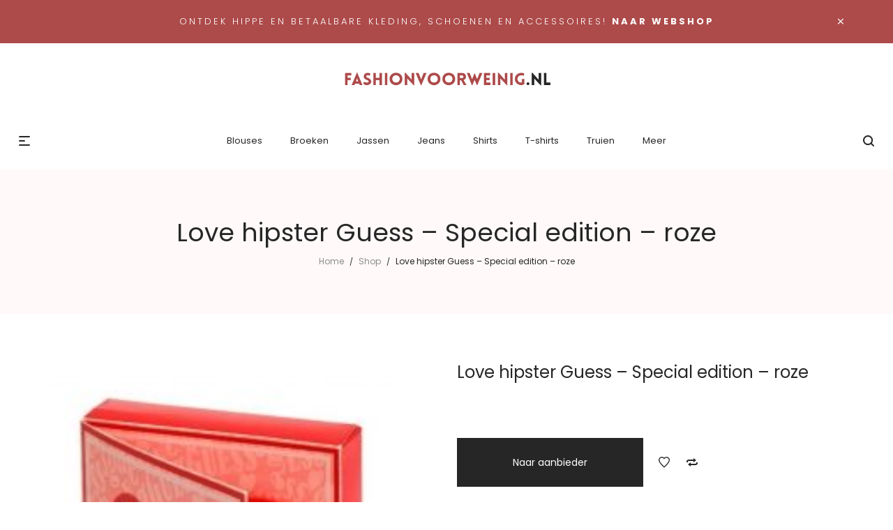

--- FILE ---
content_type: text/html; charset=UTF-8
request_url: https://www.fashionvoorweinig.nl/product/love-hipster-guess-special-edition-roze-2/
body_size: 21944
content:
<!DOCTYPE html>
<html lang="nl-NL">
<head>
    <meta charset="UTF-8">
    <!--[if IE]>
    <meta http-equiv="X-UA-Compatible" content="IE=edge,chrome=1">
    <![endif]-->
    <meta name="viewport" content="width=device-width, initial-scale=1">
	<meta name="tradetracker-site-verification" content="2db4788497fb2e83f66e69a7c2cdb714c055aed0" />
    <link rel="profile" href="https://gmpg.org/xfn/11">
    <link rel="pingback" href="https://www.fashionvoorweinig.nl/xmlrpc.php">
    <meta name='robots' content='index, follow, max-image-preview:large, max-snippet:-1, max-video-preview:-1' />

	<!-- This site is optimized with the Yoast SEO plugin v26.8 - https://yoast.com/product/yoast-seo-wordpress/ -->
	<title>Love hipster Guess - Special edition - roze - Fashionvoorweinig.nl</title>
	<link rel="canonical" href="https://www.fashionvoorweinig.nl/product/love-hipster-guess-special-edition-roze-2/" />
	<meta property="og:locale" content="nl_NL" />
	<meta property="og:type" content="article" />
	<meta property="og:title" content="Love hipster Guess - Special edition - roze - Fashionvoorweinig.nl" />
	<meta property="og:description" content="Love hipster Guess &#8211; Special edition &#8211; roze Accessoires uit de Guess Dames Merkkleding collectie. Kenmerken Dames Love hipster Guess&hellip;" />
	<meta property="og:url" content="https://www.fashionvoorweinig.nl/product/love-hipster-guess-special-edition-roze-2/" />
	<meta property="og:site_name" content="Fashionvoorweinig.nl" />
	<meta property="article:modified_time" content="2022-03-22T09:04:27+00:00" />
	<meta property="og:image" content="https://www.fashionvoorweinig.nl/wp-content/uploads/2022/03/prod106_0-250x250-1.jpg" />
	<meta property="og:image:width" content="250" />
	<meta property="og:image:height" content="250" />
	<meta property="og:image:type" content="image/jpeg" />
	<meta name="twitter:card" content="summary_large_image" />
	<script type="application/ld+json" class="yoast-schema-graph">{"@context":"https://schema.org","@graph":[{"@type":"WebPage","@id":"https://www.fashionvoorweinig.nl/product/love-hipster-guess-special-edition-roze-2/","url":"https://www.fashionvoorweinig.nl/product/love-hipster-guess-special-edition-roze-2/","name":"Love hipster Guess - Special edition - roze - Fashionvoorweinig.nl","isPartOf":{"@id":"https://www.fashionvoorweinig.nl/#website"},"primaryImageOfPage":{"@id":"https://www.fashionvoorweinig.nl/product/love-hipster-guess-special-edition-roze-2/#primaryimage"},"image":{"@id":"https://www.fashionvoorweinig.nl/product/love-hipster-guess-special-edition-roze-2/#primaryimage"},"thumbnailUrl":"https://www.fashionvoorweinig.nl/wp-content/uploads/2022/03/prod106_0-250x250-1.jpg","datePublished":"2022-03-22T09:04:24+00:00","dateModified":"2022-03-22T09:04:27+00:00","breadcrumb":{"@id":"https://www.fashionvoorweinig.nl/product/love-hipster-guess-special-edition-roze-2/#breadcrumb"},"inLanguage":"nl-NL","potentialAction":[{"@type":"ReadAction","target":["https://www.fashionvoorweinig.nl/product/love-hipster-guess-special-edition-roze-2/"]}]},{"@type":"ImageObject","inLanguage":"nl-NL","@id":"https://www.fashionvoorweinig.nl/product/love-hipster-guess-special-edition-roze-2/#primaryimage","url":"https://www.fashionvoorweinig.nl/wp-content/uploads/2022/03/prod106_0-250x250-1.jpg","contentUrl":"https://www.fashionvoorweinig.nl/wp-content/uploads/2022/03/prod106_0-250x250-1.jpg","width":250,"height":250},{"@type":"BreadcrumbList","@id":"https://www.fashionvoorweinig.nl/product/love-hipster-guess-special-edition-roze-2/#breadcrumb","itemListElement":[{"@type":"ListItem","position":1,"name":"Home","item":"https://www.fashionvoorweinig.nl/"},{"@type":"ListItem","position":2,"name":"Shop","item":"https://www.fashionvoorweinig.nl/shop/"},{"@type":"ListItem","position":3,"name":"Love hipster Guess &#8211; Special edition &#8211; roze"}]},{"@type":"WebSite","@id":"https://www.fashionvoorweinig.nl/#website","url":"https://www.fashionvoorweinig.nl/","name":"Fashionvoorweinig.nl","description":"Hippe mode en accessoires met hoogoplopende kortingen","potentialAction":[{"@type":"SearchAction","target":{"@type":"EntryPoint","urlTemplate":"https://www.fashionvoorweinig.nl/?s={search_term_string}"},"query-input":{"@type":"PropertyValueSpecification","valueRequired":true,"valueName":"search_term_string"}}],"inLanguage":"nl-NL"}]}</script>
	<!-- / Yoast SEO plugin. -->


<link rel='dns-prefetch' href='//fonts.googleapis.com' />
<link rel="alternate" type="application/rss+xml" title="Fashionvoorweinig.nl &raquo; feed" href="https://www.fashionvoorweinig.nl/feed/" />
<link rel="alternate" type="application/rss+xml" title="Fashionvoorweinig.nl &raquo; reacties feed" href="https://www.fashionvoorweinig.nl/comments/feed/" />
<link rel="alternate" type="application/rss+xml" title="Fashionvoorweinig.nl &raquo; Love hipster Guess &#8211; Special edition &#8211; roze reacties feed" href="https://www.fashionvoorweinig.nl/product/love-hipster-guess-special-edition-roze-2/feed/" />
<link rel="alternate" title="oEmbed (JSON)" type="application/json+oembed" href="https://www.fashionvoorweinig.nl/wp-json/oembed/1.0/embed?url=https%3A%2F%2Fwww.fashionvoorweinig.nl%2Fproduct%2Flove-hipster-guess-special-edition-roze-2%2F" />
<link rel="alternate" title="oEmbed (XML)" type="text/xml+oembed" href="https://www.fashionvoorweinig.nl/wp-json/oembed/1.0/embed?url=https%3A%2F%2Fwww.fashionvoorweinig.nl%2Fproduct%2Flove-hipster-guess-special-edition-roze-2%2F&#038;format=xml" />
<style id='wp-img-auto-sizes-contain-inline-css' type='text/css'>
img:is([sizes=auto i],[sizes^="auto," i]){contain-intrinsic-size:3000px 1500px}
/*# sourceURL=wp-img-auto-sizes-contain-inline-css */
</style>
<style id='wp-emoji-styles-inline-css' type='text/css'>

	img.wp-smiley, img.emoji {
		display: inline !important;
		border: none !important;
		box-shadow: none !important;
		height: 1em !important;
		width: 1em !important;
		margin: 0 0.07em !important;
		vertical-align: -0.1em !important;
		background: none !important;
		padding: 0 !important;
	}
/*# sourceURL=wp-emoji-styles-inline-css */
</style>
<style id='wp-block-library-inline-css' type='text/css'>
:root{--wp-block-synced-color:#7a00df;--wp-block-synced-color--rgb:122,0,223;--wp-bound-block-color:var(--wp-block-synced-color);--wp-editor-canvas-background:#ddd;--wp-admin-theme-color:#007cba;--wp-admin-theme-color--rgb:0,124,186;--wp-admin-theme-color-darker-10:#006ba1;--wp-admin-theme-color-darker-10--rgb:0,107,160.5;--wp-admin-theme-color-darker-20:#005a87;--wp-admin-theme-color-darker-20--rgb:0,90,135;--wp-admin-border-width-focus:2px}@media (min-resolution:192dpi){:root{--wp-admin-border-width-focus:1.5px}}.wp-element-button{cursor:pointer}:root .has-very-light-gray-background-color{background-color:#eee}:root .has-very-dark-gray-background-color{background-color:#313131}:root .has-very-light-gray-color{color:#eee}:root .has-very-dark-gray-color{color:#313131}:root .has-vivid-green-cyan-to-vivid-cyan-blue-gradient-background{background:linear-gradient(135deg,#00d084,#0693e3)}:root .has-purple-crush-gradient-background{background:linear-gradient(135deg,#34e2e4,#4721fb 50%,#ab1dfe)}:root .has-hazy-dawn-gradient-background{background:linear-gradient(135deg,#faaca8,#dad0ec)}:root .has-subdued-olive-gradient-background{background:linear-gradient(135deg,#fafae1,#67a671)}:root .has-atomic-cream-gradient-background{background:linear-gradient(135deg,#fdd79a,#004a59)}:root .has-nightshade-gradient-background{background:linear-gradient(135deg,#330968,#31cdcf)}:root .has-midnight-gradient-background{background:linear-gradient(135deg,#020381,#2874fc)}:root{--wp--preset--font-size--normal:16px;--wp--preset--font-size--huge:42px}.has-regular-font-size{font-size:1em}.has-larger-font-size{font-size:2.625em}.has-normal-font-size{font-size:var(--wp--preset--font-size--normal)}.has-huge-font-size{font-size:var(--wp--preset--font-size--huge)}.has-text-align-center{text-align:center}.has-text-align-left{text-align:left}.has-text-align-right{text-align:right}.has-fit-text{white-space:nowrap!important}#end-resizable-editor-section{display:none}.aligncenter{clear:both}.items-justified-left{justify-content:flex-start}.items-justified-center{justify-content:center}.items-justified-right{justify-content:flex-end}.items-justified-space-between{justify-content:space-between}.screen-reader-text{border:0;clip-path:inset(50%);height:1px;margin:-1px;overflow:hidden;padding:0;position:absolute;width:1px;word-wrap:normal!important}.screen-reader-text:focus{background-color:#ddd;clip-path:none;color:#444;display:block;font-size:1em;height:auto;left:5px;line-height:normal;padding:15px 23px 14px;text-decoration:none;top:5px;width:auto;z-index:100000}html :where(.has-border-color){border-style:solid}html :where([style*=border-top-color]){border-top-style:solid}html :where([style*=border-right-color]){border-right-style:solid}html :where([style*=border-bottom-color]){border-bottom-style:solid}html :where([style*=border-left-color]){border-left-style:solid}html :where([style*=border-width]){border-style:solid}html :where([style*=border-top-width]){border-top-style:solid}html :where([style*=border-right-width]){border-right-style:solid}html :where([style*=border-bottom-width]){border-bottom-style:solid}html :where([style*=border-left-width]){border-left-style:solid}html :where(img[class*=wp-image-]){height:auto;max-width:100%}:where(figure){margin:0 0 1em}html :where(.is-position-sticky){--wp-admin--admin-bar--position-offset:var(--wp-admin--admin-bar--height,0px)}@media screen and (max-width:600px){html :where(.is-position-sticky){--wp-admin--admin-bar--position-offset:0px}}

/*# sourceURL=wp-block-library-inline-css */
</style><link rel='stylesheet' id='wc-blocks-style-css' href='https://www.fashionvoorweinig.nl/wp-content/plugins/woocommerce/assets/client/blocks/wc-blocks.css?ver=wc-10.4.3'  media='all' />
<style id='global-styles-inline-css' type='text/css'>
:root{--wp--preset--aspect-ratio--square: 1;--wp--preset--aspect-ratio--4-3: 4/3;--wp--preset--aspect-ratio--3-4: 3/4;--wp--preset--aspect-ratio--3-2: 3/2;--wp--preset--aspect-ratio--2-3: 2/3;--wp--preset--aspect-ratio--16-9: 16/9;--wp--preset--aspect-ratio--9-16: 9/16;--wp--preset--color--black: #000000;--wp--preset--color--cyan-bluish-gray: #abb8c3;--wp--preset--color--white: #ffffff;--wp--preset--color--pale-pink: #f78da7;--wp--preset--color--vivid-red: #cf2e2e;--wp--preset--color--luminous-vivid-orange: #ff6900;--wp--preset--color--luminous-vivid-amber: #fcb900;--wp--preset--color--light-green-cyan: #7bdcb5;--wp--preset--color--vivid-green-cyan: #00d084;--wp--preset--color--pale-cyan-blue: #8ed1fc;--wp--preset--color--vivid-cyan-blue: #0693e3;--wp--preset--color--vivid-purple: #9b51e0;--wp--preset--gradient--vivid-cyan-blue-to-vivid-purple: linear-gradient(135deg,rgb(6,147,227) 0%,rgb(155,81,224) 100%);--wp--preset--gradient--light-green-cyan-to-vivid-green-cyan: linear-gradient(135deg,rgb(122,220,180) 0%,rgb(0,208,130) 100%);--wp--preset--gradient--luminous-vivid-amber-to-luminous-vivid-orange: linear-gradient(135deg,rgb(252,185,0) 0%,rgb(255,105,0) 100%);--wp--preset--gradient--luminous-vivid-orange-to-vivid-red: linear-gradient(135deg,rgb(255,105,0) 0%,rgb(207,46,46) 100%);--wp--preset--gradient--very-light-gray-to-cyan-bluish-gray: linear-gradient(135deg,rgb(238,238,238) 0%,rgb(169,184,195) 100%);--wp--preset--gradient--cool-to-warm-spectrum: linear-gradient(135deg,rgb(74,234,220) 0%,rgb(151,120,209) 20%,rgb(207,42,186) 40%,rgb(238,44,130) 60%,rgb(251,105,98) 80%,rgb(254,248,76) 100%);--wp--preset--gradient--blush-light-purple: linear-gradient(135deg,rgb(255,206,236) 0%,rgb(152,150,240) 100%);--wp--preset--gradient--blush-bordeaux: linear-gradient(135deg,rgb(254,205,165) 0%,rgb(254,45,45) 50%,rgb(107,0,62) 100%);--wp--preset--gradient--luminous-dusk: linear-gradient(135deg,rgb(255,203,112) 0%,rgb(199,81,192) 50%,rgb(65,88,208) 100%);--wp--preset--gradient--pale-ocean: linear-gradient(135deg,rgb(255,245,203) 0%,rgb(182,227,212) 50%,rgb(51,167,181) 100%);--wp--preset--gradient--electric-grass: linear-gradient(135deg,rgb(202,248,128) 0%,rgb(113,206,126) 100%);--wp--preset--gradient--midnight: linear-gradient(135deg,rgb(2,3,129) 0%,rgb(40,116,252) 100%);--wp--preset--font-size--small: 13px;--wp--preset--font-size--medium: 20px;--wp--preset--font-size--large: 36px;--wp--preset--font-size--x-large: 42px;--wp--preset--spacing--20: 0.44rem;--wp--preset--spacing--30: 0.67rem;--wp--preset--spacing--40: 1rem;--wp--preset--spacing--50: 1.5rem;--wp--preset--spacing--60: 2.25rem;--wp--preset--spacing--70: 3.38rem;--wp--preset--spacing--80: 5.06rem;--wp--preset--shadow--natural: 6px 6px 9px rgba(0, 0, 0, 0.2);--wp--preset--shadow--deep: 12px 12px 50px rgba(0, 0, 0, 0.4);--wp--preset--shadow--sharp: 6px 6px 0px rgba(0, 0, 0, 0.2);--wp--preset--shadow--outlined: 6px 6px 0px -3px rgb(255, 255, 255), 6px 6px rgb(0, 0, 0);--wp--preset--shadow--crisp: 6px 6px 0px rgb(0, 0, 0);}:where(.is-layout-flex){gap: 0.5em;}:where(.is-layout-grid){gap: 0.5em;}body .is-layout-flex{display: flex;}.is-layout-flex{flex-wrap: wrap;align-items: center;}.is-layout-flex > :is(*, div){margin: 0;}body .is-layout-grid{display: grid;}.is-layout-grid > :is(*, div){margin: 0;}:where(.wp-block-columns.is-layout-flex){gap: 2em;}:where(.wp-block-columns.is-layout-grid){gap: 2em;}:where(.wp-block-post-template.is-layout-flex){gap: 1.25em;}:where(.wp-block-post-template.is-layout-grid){gap: 1.25em;}.has-black-color{color: var(--wp--preset--color--black) !important;}.has-cyan-bluish-gray-color{color: var(--wp--preset--color--cyan-bluish-gray) !important;}.has-white-color{color: var(--wp--preset--color--white) !important;}.has-pale-pink-color{color: var(--wp--preset--color--pale-pink) !important;}.has-vivid-red-color{color: var(--wp--preset--color--vivid-red) !important;}.has-luminous-vivid-orange-color{color: var(--wp--preset--color--luminous-vivid-orange) !important;}.has-luminous-vivid-amber-color{color: var(--wp--preset--color--luminous-vivid-amber) !important;}.has-light-green-cyan-color{color: var(--wp--preset--color--light-green-cyan) !important;}.has-vivid-green-cyan-color{color: var(--wp--preset--color--vivid-green-cyan) !important;}.has-pale-cyan-blue-color{color: var(--wp--preset--color--pale-cyan-blue) !important;}.has-vivid-cyan-blue-color{color: var(--wp--preset--color--vivid-cyan-blue) !important;}.has-vivid-purple-color{color: var(--wp--preset--color--vivid-purple) !important;}.has-black-background-color{background-color: var(--wp--preset--color--black) !important;}.has-cyan-bluish-gray-background-color{background-color: var(--wp--preset--color--cyan-bluish-gray) !important;}.has-white-background-color{background-color: var(--wp--preset--color--white) !important;}.has-pale-pink-background-color{background-color: var(--wp--preset--color--pale-pink) !important;}.has-vivid-red-background-color{background-color: var(--wp--preset--color--vivid-red) !important;}.has-luminous-vivid-orange-background-color{background-color: var(--wp--preset--color--luminous-vivid-orange) !important;}.has-luminous-vivid-amber-background-color{background-color: var(--wp--preset--color--luminous-vivid-amber) !important;}.has-light-green-cyan-background-color{background-color: var(--wp--preset--color--light-green-cyan) !important;}.has-vivid-green-cyan-background-color{background-color: var(--wp--preset--color--vivid-green-cyan) !important;}.has-pale-cyan-blue-background-color{background-color: var(--wp--preset--color--pale-cyan-blue) !important;}.has-vivid-cyan-blue-background-color{background-color: var(--wp--preset--color--vivid-cyan-blue) !important;}.has-vivid-purple-background-color{background-color: var(--wp--preset--color--vivid-purple) !important;}.has-black-border-color{border-color: var(--wp--preset--color--black) !important;}.has-cyan-bluish-gray-border-color{border-color: var(--wp--preset--color--cyan-bluish-gray) !important;}.has-white-border-color{border-color: var(--wp--preset--color--white) !important;}.has-pale-pink-border-color{border-color: var(--wp--preset--color--pale-pink) !important;}.has-vivid-red-border-color{border-color: var(--wp--preset--color--vivid-red) !important;}.has-luminous-vivid-orange-border-color{border-color: var(--wp--preset--color--luminous-vivid-orange) !important;}.has-luminous-vivid-amber-border-color{border-color: var(--wp--preset--color--luminous-vivid-amber) !important;}.has-light-green-cyan-border-color{border-color: var(--wp--preset--color--light-green-cyan) !important;}.has-vivid-green-cyan-border-color{border-color: var(--wp--preset--color--vivid-green-cyan) !important;}.has-pale-cyan-blue-border-color{border-color: var(--wp--preset--color--pale-cyan-blue) !important;}.has-vivid-cyan-blue-border-color{border-color: var(--wp--preset--color--vivid-cyan-blue) !important;}.has-vivid-purple-border-color{border-color: var(--wp--preset--color--vivid-purple) !important;}.has-vivid-cyan-blue-to-vivid-purple-gradient-background{background: var(--wp--preset--gradient--vivid-cyan-blue-to-vivid-purple) !important;}.has-light-green-cyan-to-vivid-green-cyan-gradient-background{background: var(--wp--preset--gradient--light-green-cyan-to-vivid-green-cyan) !important;}.has-luminous-vivid-amber-to-luminous-vivid-orange-gradient-background{background: var(--wp--preset--gradient--luminous-vivid-amber-to-luminous-vivid-orange) !important;}.has-luminous-vivid-orange-to-vivid-red-gradient-background{background: var(--wp--preset--gradient--luminous-vivid-orange-to-vivid-red) !important;}.has-very-light-gray-to-cyan-bluish-gray-gradient-background{background: var(--wp--preset--gradient--very-light-gray-to-cyan-bluish-gray) !important;}.has-cool-to-warm-spectrum-gradient-background{background: var(--wp--preset--gradient--cool-to-warm-spectrum) !important;}.has-blush-light-purple-gradient-background{background: var(--wp--preset--gradient--blush-light-purple) !important;}.has-blush-bordeaux-gradient-background{background: var(--wp--preset--gradient--blush-bordeaux) !important;}.has-luminous-dusk-gradient-background{background: var(--wp--preset--gradient--luminous-dusk) !important;}.has-pale-ocean-gradient-background{background: var(--wp--preset--gradient--pale-ocean) !important;}.has-electric-grass-gradient-background{background: var(--wp--preset--gradient--electric-grass) !important;}.has-midnight-gradient-background{background: var(--wp--preset--gradient--midnight) !important;}.has-small-font-size{font-size: var(--wp--preset--font-size--small) !important;}.has-medium-font-size{font-size: var(--wp--preset--font-size--medium) !important;}.has-large-font-size{font-size: var(--wp--preset--font-size--large) !important;}.has-x-large-font-size{font-size: var(--wp--preset--font-size--x-large) !important;}
/*# sourceURL=global-styles-inline-css */
</style>

<style id='classic-theme-styles-inline-css' type='text/css'>
/*! This file is auto-generated */
.wp-block-button__link{color:#fff;background-color:#32373c;border-radius:9999px;box-shadow:none;text-decoration:none;padding:calc(.667em + 2px) calc(1.333em + 2px);font-size:1.125em}.wp-block-file__button{background:#32373c;color:#fff;text-decoration:none}
/*# sourceURL=/wp-includes/css/classic-themes.min.css */
</style>
<link rel='stylesheet' id='contact-form-7-css' href='https://www.fashionvoorweinig.nl/wp-content/plugins/contact-form-7/includes/css/styles.css?ver=6.1.4'  media='all' />
<link rel='stylesheet' id='photoswipe-css' href='https://www.fashionvoorweinig.nl/wp-content/plugins/woocommerce/assets/css/photoswipe/photoswipe.min.css?ver=10.4.3'  media='all' />
<link rel='stylesheet' id='photoswipe-default-skin-css' href='https://www.fashionvoorweinig.nl/wp-content/plugins/woocommerce/assets/css/photoswipe/default-skin/default-skin.min.css?ver=10.4.3'  media='all' />
<style id='woocommerce-inline-inline-css' type='text/css'>
.woocommerce form .form-row .required { visibility: visible; }
/*# sourceURL=woocommerce-inline-inline-css */
</style>
<link rel='stylesheet' id='font-awesome-css' href='https://www.fashionvoorweinig.nl/wp-content/themes/veera/assets/css/font-awesome.min.css?ver=1.1.6'  media='all' />
<style id='font-awesome-inline-css' type='text/css'>
@font-face{
                font-family: 'FontAwesome';
                src: url('//www.fashionvoorweinig.nl/wp-content/themes/veera/assets/fonts/fontawesome-webfont.eot');
                src: url('//www.fashionvoorweinig.nl/wp-content/themes/veera/assets/fonts/fontawesome-webfont.eot') format('embedded-opentype'),
                     url('//www.fashionvoorweinig.nl/wp-content/themes/veera/assets/fonts/fontawesome-webfont.woff2') format('woff2'),
                     url('//www.fashionvoorweinig.nl/wp-content/themes/veera/assets/fonts/fontawesome-webfont.woff') format('woff'),
                     url('//www.fashionvoorweinig.nl/wp-content/themes/veera/assets/fonts/fontawesome-webfont.ttf') format('truetype'),
                     url('//www.fashionvoorweinig.nl/wp-content/themes/veera/assets/fonts/fontawesome-webfont.svg') format('svg');
                font-weight:normal;
                font-style:normal
            }
/*# sourceURL=font-awesome-inline-css */
</style>
<link rel='stylesheet' id='animate-css-css' href='https://www.fashionvoorweinig.nl/wp-content/themes/veera/assets/css/animate.min.css?ver=1.1.6'  media='all' />
<link rel='stylesheet' id='veera-theme-css' href='https://www.fashionvoorweinig.nl/wp-content/themes/veera/style.css?ver=1.1.6'  media='all' />
<style id='veera-theme-inline-css' type='text/css'>
.site-loading .la-image-loading {opacity: 1;visibility: visible}.la-image-loading.spinner-custom .content {width: 100px;margin-top: -50px;height: 100px;margin-left: -50px;text-align: center}.la-image-loading.spinner-custom .content img {width: auto;margin: 0 auto}.site-loading #page.site {opacity: 0;transition: all .3s ease-in-out}#page.site {opacity: 1}.la-image-loading {opacity: 0;position: fixed;z-index: 999999;left: 0;top: 0;right: 0;bottom: 0;background: #fff;overflow: hidden;transition: all .3s ease-in-out;-webkit-transition: all .3s ease-in-out;visibility: hidden}.la-image-loading .content {position: absolute;width: 50px;height: 50px;top: 50%;left: 50%;margin-left: -25px;margin-top: -25px}.la-loader.spinner1 {width: 40px;height: 40px;margin: 5px;display: block;box-shadow: 0 0 20px 0 rgba(0, 0, 0, 0.15);-webkit-box-shadow: 0 0 20px 0 rgba(0, 0, 0, 0.15);-webkit-animation: la-rotateplane 1.2s infinite ease-in-out;animation: la-rotateplane 1.2s infinite ease-in-out;border-radius: 3px;-moz-border-radius: 3px;-webkit-border-radius: 3px}.la-loader.spinner2 {width: 40px;height: 40px;margin: 5px;box-shadow: 0 0 20px 0 rgba(0, 0, 0, 0.15);-webkit-box-shadow: 0 0 20px 0 rgba(0, 0, 0, 0.15);border-radius: 100%;-webkit-animation: la-scaleout 1.0s infinite ease-in-out;animation: la-scaleout 1.0s infinite ease-in-out}.la-loader.spinner3 {margin: 15px 0 0 -10px;width: 70px;text-align: center}.la-loader.spinner3 [class*="bounce"] {width: 18px;height: 18px;box-shadow: 0 0 20px 0 rgba(0, 0, 0, 0.15);-webkit-box-shadow: 0 0 20px 0 rgba(0, 0, 0, 0.15);border-radius: 100%;display: inline-block;-webkit-animation: la-bouncedelay 1.4s infinite ease-in-out;animation: la-bouncedelay 1.4s infinite ease-in-out;-webkit-animation-fill-mode: both;animation-fill-mode: both}.la-loader.spinner3 .bounce1 {-webkit-animation-delay: -.32s;animation-delay: -.32s}.la-loader.spinner3 .bounce2 {-webkit-animation-delay: -.16s;animation-delay: -.16s}.la-loader.spinner4 {margin: 5px;width: 40px;height: 40px;text-align: center;-webkit-animation: la-rotate 2.0s infinite linear;animation: la-rotate 2.0s infinite linear}.la-loader.spinner4 [class*="dot"] {width: 60%;height: 60%;display: inline-block;position: absolute;top: 0;border-radius: 100%;-webkit-animation: la-bounce 2.0s infinite ease-in-out;animation: la-bounce 2.0s infinite ease-in-out;box-shadow: 0 0 20px 0 rgba(0, 0, 0, 0.15);-webkit-box-shadow: 0 0 20px 0 rgba(0, 0, 0, 0.15)}.la-loader.spinner4 .dot2 {top: auto;bottom: 0;-webkit-animation-delay: -1.0s;animation-delay: -1.0s}.la-loader.spinner5 {margin: 5px;width: 40px;height: 40px}.la-loader.spinner5 div {width: 33%;height: 33%;float: left;-webkit-animation: la-cubeGridScaleDelay 1.3s infinite ease-in-out;animation: la-cubeGridScaleDelay 1.3s infinite ease-in-out}.la-loader.spinner5 div:nth-child(1), .la-loader.spinner5 div:nth-child(5), .la-loader.spinner5 div:nth-child(9) {-webkit-animation-delay: .2s;animation-delay: .2s}.la-loader.spinner5 div:nth-child(2), .la-loader.spinner5 div:nth-child(6) {-webkit-animation-delay: .3s;animation-delay: .3s}.la-loader.spinner5 div:nth-child(3) {-webkit-animation-delay: .4s;animation-delay: .4s}.la-loader.spinner5 div:nth-child(4), .la-loader.spinner5 div:nth-child(8) {-webkit-animation-delay: .1s;animation-delay: .1s}.la-loader.spinner5 div:nth-child(7) {-webkit-animation-delay: 0s;animation-delay: 0s}@-webkit-keyframes la-rotateplane {0% {-webkit-transform: perspective(120px)}50% {-webkit-transform: perspective(120px) rotateY(180deg)}100% {-webkit-transform: perspective(120px) rotateY(180deg) rotateX(180deg)}}@keyframes la-rotateplane {0% {transform: perspective(120px) rotateX(0deg) rotateY(0deg)}50% {transform: perspective(120px) rotateX(-180.1deg) rotateY(0deg)}100% {transform: perspective(120px) rotateX(-180deg) rotateY(-179.9deg)}}@-webkit-keyframes la-scaleout {0% {-webkit-transform: scale(0)}100% {-webkit-transform: scale(1);opacity: 0}}@keyframes la-scaleout {0% {transform: scale(0);-webkit-transform: scale(0)}100% {transform: scale(1);-webkit-transform: scale(1);opacity: 0}}@-webkit-keyframes la-bouncedelay {0%, 80%, 100% {-webkit-transform: scale(0)}40% {-webkit-transform: scale(1)}}@keyframes la-bouncedelay {0%, 80%, 100% {transform: scale(0)}40% {transform: scale(1)}}@-webkit-keyframes la-rotate {100% {-webkit-transform: rotate(360deg)}}@keyframes la-rotate {100% {transform: rotate(360deg);-webkit-transform: rotate(360deg)}}@-webkit-keyframes la-bounce {0%, 100% {-webkit-transform: scale(0)}50% {-webkit-transform: scale(1)}}@keyframes la-bounce {0%, 100% {transform: scale(0)}50% {transform: scale(1)}}@-webkit-keyframes la-cubeGridScaleDelay {0% {-webkit-transform: scale3d(1, 1, 1)}35% {-webkit-transform: scale3d(0, 0, 1)}70% {-webkit-transform: scale3d(1, 1, 1)}100% {-webkit-transform: scale3d(1, 1, 1)}}@keyframes la-cubeGridScaleDelay {0% {transform: scale3d(1, 1, 1)}35% {transform: scale3d(0, 0, 1)}70% {transform: scale3d(1, 1, 1)}100% {transform: scale3d(1, 1, 1)}}.la-loader.spinner1, .la-loader.spinner2, .la-loader.spinner3 [class*="bounce"], .la-loader.spinner4 [class*="dot"], .la-loader.spinner5 div{background-color: #ad4a4a}.show-when-logged{display: none !important}.section-page-header{color: #262626;background-repeat: repeat;background-position: left top;background-color: #fff9f9}.section-page-header .page-title{color: #262626}.section-page-header a{color: #8d8d8d}.section-page-header a:hover{color: #262626}.section-page-header .page-header-inner{padding-top: 25px;padding-bottom: 25px}@media(min-width: 768px){.section-page-header .page-header-inner{padding-top: 45px;padding-bottom: 45px}}@media(min-width: 992px){.section-page-header .page-header-inner{padding-top: 70px;padding-bottom: 65px}}.site-main{}body.veera-body{font-size: 13px;background-repeat: repeat;background-position: left top}body.veera-body.body-boxed #page.site{width: 1230px;max-width: 100%;margin-left: auto;margin-right: auto;background-repeat: repeat;background-position: left top}body.veera-body.body-boxed .site-header .site-header-inner{max-width: 1230px}body.veera-body.body-boxed .site-header.is-sticky .site-header-inner{left: calc( (100% - 1230px)/2 );left: -webkit-calc( (100% - 1230px)/2 )}#masthead_aside,.site-header .site-header-inner{background-repeat: repeat;background-position: left top;background-color: #fff}.enable-header-transparency .site-header:not(.is-sticky) .site-header-inner{background-repeat: repeat;background-position: left top;background-color: rgba(0,0,0,0)}.footer-top{background-repeat: repeat;background-position: left top;padding-top:35px;padding-bottom:30px;border-top-width:1px;border-top-style:solid;border-top-color:#d8d8d8}.open-newsletter-popup .lightcase-inlineWrap{background-image: url(//veera.la-studioweb.com/wp-content/uploads/2018/07/background_newsletter.jpg);background-repeat: no-repeat;background-position: center center;background-size: cover}.header-v6 #masthead_aside .mega-menu > li > a,.header-v7 #header_aside .mega-menu > li > a,.site-main-nav .main-menu > li > a{font-size: 16px}.mega-menu .popup{font-size: 12px}.mega-menu .mm-popup-wide .inner > ul.sub-menu > li li > a,.mega-menu .mm-popup-narrow li.menu-item > a{font-size: 12px}.mega-menu .mm-popup-wide .inner > ul.sub-menu > li > a{font-size: 13px}.site-header .site-branding a{height: 100px;line-height: 100px}.site-header .header-component-inner{padding-top: 30px;padding-bottom: 30px}.site-header .header-main .la_com_action--dropdownmenu .menu,.site-header .mega-menu > li > .popup{margin-top: 50px}.site-header .header-main .la_com_action--dropdownmenu:hover .menu,.site-header .mega-menu > li:hover > .popup{margin-top: 30px}.site-header.is-sticky .site-branding a{height: 80px;line-height: 80px}.site-header.is-sticky .header-component-inner{padding-top: 20px;padding-bottom: 20px}.site-header.is-sticky .header-main .la_com_action--dropdownmenu .menu,.site-header.is-sticky .mega-menu > li > .popup{margin-top: 40px}.site-header.is-sticky .header-main .la_com_action--dropdownmenu:hover .menu,.site-header.is-sticky .mega-menu > li:hover > .popup{margin-top: 20px}@media(max-width: 1300px) and (min-width: 992px){.site-header .site-branding a{height: 100px;line-height: 100px}.site-header .header-component-inner{padding-top: 30px;padding-bottom: 30px}.site-header .header-main .la_com_action--dropdownmenu .menu,.site-header .mega-menu > li > .popup{margin-top: 50px}.site-header .header-main .la_com_action--dropdownmenu:hover .menu,.site-header .mega-menu > li:hover > .popup{margin-top: 30px}.site-header.is-sticky .site-branding a{height: 80px;line-height: 80px}.site-header.is-sticky .header-component-inner{padding-top: 20px;padding-bottom: 20px}.site-header.is-sticky .header-main .la_com_action--dropdownmenu .menu,.site-header.is-sticky .mega-menu > li > .popup{margin-top: 40px}.site-header.is-sticky .header-main .la_com_action--dropdownmenu:hover .menu,.site-header.is-sticky .mega-menu > li:hover > .popup{margin-top: 20px}}@media(max-width: 991px){.site-header-mobile .site-branding a{height: 70px;line-height: 70px}.site-header-mobile .header-component-inner{padding-top: 15px;padding-bottom: 15px}.site-header-mobile.is-sticky .site-branding a{height: 70px;line-height: 70px}.site-header-mobile.is-sticky .header-component-inner{padding-top: 15px;padding-bottom: 15px}}.header-v6 #header_aside,.header-v5 #masthead_aside{background-repeat: repeat;background-position: left top;background-color: #fff}.header-v6.enable-header-transparency #header_aside,.header-v5.enable-header-transparency #masthead_aside{background-repeat: repeat;background-position: left top;background-color: rgba(0,0,0,0)}.widget_recent_entries .pr-item .pr-item--right a, .single_post_quote_wrap .quote-wrapper .format-content, .la_testimonials--style-2 .loop__item__desc, .la_testimonials--style-3 .loop__item__desc, .la_testimonials--style-4 .loop__item__desc, .la_testimonials--style-5 .loop__item__desc, .la_testimonials--style-7 .loop__item__desc, .la_testimonials--style-9 .loop__item__desc, .la-sc-icon-boxes.icon-type-number .type-number, .member--style-1 .loop__item__meta, .member--style-2 .member__item__role, .member--style-3 .member__item__role, .banner-type-5 .b-title1, .la-blockquote.style-2 p, .la-blockquote.style-3 p,.la_testimonials--style-1 .loop__item__desc,.la_testimonials--style-1 .testimonial_item--role,.elm-countdown.elm-countdown-style-3 .countdown-period,.elm-countdown.elm-countdown-style-4 .countdown-period,.la-blockquote.style-4 p,.three-font-family,.highlight-font-family {font-family: "Playfair Display", "Helvetica Neue", Arial, sans-serif}h1,.h1, h2,.h2, h3,.h3, h4,.h4, h5,.h5, h6,.h6, .mega-menu .mm-popup-wide .inner > ul.sub-menu > li > a, .la-service-box.service-type-3 .b-title1, .heading-font-family {font-family: "Poppins", "Helvetica Neue", Arial, sans-serif}body, .la-blockquote.style-1 footer {font-family: "Poppins", "Helvetica Neue", Arial, sans-serif}.products-grid-1 .product_item--thumbnail-holder > a:not(.woocommerce-loop-product__link):last-child:hover,.background-color-primary, .item--link-overlay:before, .dl-menu .tip.hot,.mega-menu .tip.hot,.menu .tip.hot, .related-posts-design-1 .block_heading .block_heading--title span:after, .comment-form .form-submit input:hover, .pf-default.pf-style-1 .loop__item__info:after, .pf-default.pf-style-2 .loop__item__info, .pf-default.pf-style-4 .loop__item__info:after, .pf-default.pf-style-5 .loop__item__thumbnail--linkoverlay:before, .member--style-4 .loop__item__thumbnail .item--social a:hover, .pricing.style-1:hover .pricing__action a, .pricing.style-4:hover .pricing__action a, .pricing.style-5:hover .pricing__action a, .la-newsletter-popup .yikes-easy-mc-form .yikes-easy-mc-submit-button:hover, .la_hotspot_sc[data-style="color_pulse"] .la_hotspot, .la_hotspot_sc .la_hotspot_wrap .nttip, .single-release-content .lastudio-release-buttons .lastudio-release-button a, .social-media-link.style-round a:hover, .social-media-link.style-square a:hover, .social-media-link.style-circle a:hover, .social-media-link.style-outline a:hover, .social-media-link.style-circle-outline a:hover, .la-timeline-wrap.style-1 .timeline-block .timeline-dot, .products-list .product_item .product_item--thumbnail .product_item--action .quickview:hover,.products-grid-2 .product_item_thumbnail_action .button:hover,.products-grid-1 .product_item_thumbnail_action .button:hover, .woocommerce.special_offers .product_item--info .la-custom-badge, .la-woo-product-gallery > .woocommerce-product-gallery__trigger, .product--summary .single_add_to_cart_button:hover, .custom-product-wrap .block_heading--title span:after, .woocommerce-MyAccount-navigation li:hover a, .woocommerce-MyAccount-navigation li.is-active a, .registration-form .button, .socials-color a:hover {background-color: #ad4a4a}.background-color-secondary, .slick-slider .slick-dots button, .wc-toolbar .wc-ordering ul li:hover a, .wc-toolbar .wc-ordering ul li.active a, .widget_layered_nav.widget_layered_nav--borderstyle li:hover a, .widget_layered_nav.widget_layered_nav--borderstyle li.active a, .showposts-loop.showposts-list.list-1 .btn-readmore:hover, .showposts-loop.grid-3 .btn-readmore:hover, .comment-form .form-submit input, .pf-default.pf-style-3 .loop__item__info:after, .pricing.style-1 .pricing__action a, .la-newsletter-popup .yikes-easy-mc-form .yikes-easy-mc-submit-button, .single-release-content .lastudio-release-buttons .lastudio-release-button a:hover, .social-media-link.style-round a, .social-media-link.style-square a, .social-media-link.style-circle a, .product--summary .single_add_to_cart_button {background-color: #262626}.background-color-secondary, .socials-color a {background-color: #E7E7E7}.background-color-body {background-color: #8D8D8D}.background-color-border {background-color: #E7E7E7}a:hover, .elm-loadmore-ajax a:hover, .search-form .search-button:hover, .slick-slider .slick-dots li:hover span,.slick-slider .slick-dots .slick-active span, .slick-slider .slick-arrow:hover,.la-slick-nav .slick-arrow:hover, .vertical-style ul li:hover a, .vertical-style ul li.active a, .widget.widget_product_tag_cloud a.active,.widget.widget_product_tag_cloud .active a,.widget.product-sort-by .active a,.widget.widget_layered_nav .active a,.widget.la-price-filter-list .active a, .product_list_widget a:hover, #header_aside .btn-aside-toggle:hover, .dl-menu .tip.hot .tip-arrow:before,.mega-menu .tip.hot .tip-arrow:before,.menu .tip.hot .tip-arrow:before, .la_testimonials--style-2 .entry-title, .la_testimonials--style-3 .entry-title, ul.list-icon-checked li:before,ol.list-icon-checked li:before,.wpb_text_column.list-icon-checked .wpb_wrapper > ol li:before,.wpb_text_column.list-icon-checked .wpb_wrapper > ul li:before, ul.list-icon-checked2 li:before,ol.list-icon-checked2 li:before,.wpb_text_column.list-icon-checked2 .wpb_wrapper > ol li:before,.wpb_text_column.list-icon-checked2 .wpb_wrapper > ul li:before, ul.list-icon-dots li:before,ol.list-icon-dots li:before,.wpb_text_column.list-icon-dots .wpb_wrapper > ol li:before,.wpb_text_column.list-icon-dots .wpb_wrapper > ul li:before, .vc_custom_heading.heading__viewall a:hover, .vc_custom_heading.heading__viewall a:focus, .vc_custom_heading.heading__viewall2 a, .vc_custom_heading.heading__shopnow a:hover, .vc_custom_heading.heading__shopnow a:focus, .member--style-5 .entry-title, .wpb-js-composer .la__tta .vc_active .vc_tta-panel-heading .vc_tta-panel-title, .la__ttaac > .vc_tta.accordion--1 .vc_tta-panel.vc_active .vc_tta-title-text, .la-service-box.service-type-4 .box-inner:hover .b-title1, .easy_mc__style1 .yikes-easy-mc-form .yikes-easy-mc-submit-button:hover, .easy_mc__style3 .yikes-easy-mc-form .yikes-easy-mc-submit-button:hover, .la-lists-icon .la-sc-icon-item > span, ul.list-dots.primary > li:before,ul.list-checked.primary > li:before, body .vc_toggle.vc_toggle_default.vc_toggle_active .vc_toggle_title h4, .la-timeline-wrap.style-1 .timeline-block .timeline-subtitle, .product_item--thumbnail .elm-countdown .countdown-amount, .product_item .price ins, .product--summary .social--sharing a:hover, .product--summary .add_compare:hover,.product--summary .add_wishlist:hover, .cart-collaterals .woocommerce-shipping-calculator .button:hover,.cart-collaterals .la-coupon .button:hover, #customer_login .woocommerce-privacy-policy-text a, p.lost_password {color: #ad4a4a}.la__ttaac > .vc_tta.accordion--4 .vc_tta-panel.vc_active .vc_tta-panel-title > a,.text-color-primary {color: #ad4a4a !important}.swatch-wrapper:hover, .swatch-wrapper.selected, .member--style-2 .loop__item__thumbnail:after, .member--style-3 .loop__item__info:after, .member--style-3 .loop__item__info:before, .banner-type-7 .box-inner:hover .banner--btn,.banner-type-7 .banner--btn:hover, .la-service-box.service-type-4 .box-inner:hover, .social-media-link.style-outline a:hover, .social-media-link.style-circle-outline a:hover {border-color: #ad4a4a}.border-color-primary {border-color: #ad4a4a !important}.border-top-color-primary {border-top-color: #ad4a4a !important}.border-bottom-color-primary {border-bottom-color: #ad4a4a !important}.border-left-color-primary {border-left-color: #ad4a4a !important}.border-right-color-primary {border-right-color: #ad4a4a !important}.la-pagination ul .page-numbers.current, .la-pagination ul .page-numbers:hover, .woocommerce-message,.woocommerce-error,.woocommerce-info, .form-row label, .wc-toolbar .woocommerce-result-count,.wc-toolbar .wc-view-toggle .active, .wc-toolbar .wc-view-count li.active, div.quantity, .widget_recent_entries .pr-item .pr-item--right a:not(:hover), .widget_recent_comments li.recentcomments a, .product_list_widget a, .product_list_widget .amount, .widget_layered_nav.widget_layered_nav--nostyle ul li, .sf-fields .search-field:focus, #header_aside .btn-aside-toggle, .widget.widget_product_tag_cloud .tagcloud, .sidebar-inner .dokan-category-menu #cat-drop-stack > ul li.parent-cat-wrap, .showposts-loop .loop__item__meta--footer, .author-info__name,.author-info__link, .post-navigation .post-title, .commentlist .comment-meta .comment-author, .woocommerce-Reviews .woocommerce-review__author, .woocommerce-Reviews .woocommerce-Reviews-title,.comments-container .comments-title h3,.comment-respond .comment-reply-title, .portfolio-nav, .pf-info-wrapper .pf-info-label, .pf-info-wrapper .social--sharing a:hover, .la_testimonials--style-1 .loop__item__desc, .la_testimonials--style-2 .testimonial_item, .la_testimonials--style-3 .loop__item__desc, .la_testimonials--style-4 .loop__item__desc, .la_testimonials--style-7 .loop__item__inner, .la_testimonials--style-9 .loop__item__inner2, .la_testimonials--style-10 .loop__item__inner2, .ib-link-read_more .icon-boxes-inner > a:not(:hover), .vc_custom_heading.heading__viewall a, .vc_custom_heading.heading__viewall2 a:hover, .vc_custom_heading.heading__viewall2 a:focus, .vc_custom_heading.heading__shopnow a, .pf-default.pf-style-6 .loop__item__info, .pf-special.pf-style-1 .loop__item__info, .member--style-2 .member__item__role, .member--style-3 .member__item__role, .member--style-3 .item--social, .member--style-5 .loop__item__info, .pricing.style-2 .pricing__price-box, .pricing.style-3 .pricing__title, .pricing.style-3 .pricing__price-box, .elm-countdown.elm-countdown-style-1 .countdown-amount, .elm-countdown.elm-countdown-style-3 .countdown-amount, .elm-countdown.elm-countdown-style-4, .la__tta .tab--1 .vc_tta-tabs-list .vc_active a, .la__tta .tab--2 .vc_tta-tabs-list .vc_active a, .la__tta .tab--3 .vc_tta-tabs-list .vc_active a, .la-service-box.service-type-1 .banner--info, .la-service-box.service-type-3 .b-title1, .la-service-box.service-type-4 .b-title1, .la-service-box.service-type-5, .easy_mc__style1 .yikes-easy-mc-form .yikes-easy-mc-email:focus, .easy_mc__style1 .yikes-easy-mc-form .yikes-easy-mc-submit-button, .easy_mc__style3 .yikes-easy-mc-form .yikes-easy-mc-submit-button, .la-newsletter-popup .yikes-easy-mc-form .yikes-easy-mc-email:focus, .single-release-content .release-info-container .release-meta-container strong, .la-blockquote.style-4, .la-blockquote.style-3, ul.list-dots.secondary > li:before,ul.list-checked.secondary > li:before, .product_item--info .elm-countdown .countdown-amount, .product_item .price > .amount, .products-list .product_item .price, .products-list .product_item .product_item--info .add_compare,.products-list .product_item .product_item--info .add_wishlist, .products-list-mini .product_item .price, .products-list .product_item .product_item--thumbnail .product_item--action .quickview,.products-grid-2 .product_item_thumbnail_action .button,.products-grid-1 .product_item_thumbnail_action .button, .la-woo-thumbs .slick-arrow, .product--summary .single-price-wrapper .price ins .amount,.product--summary .single-price-wrapper .price > .amount, .product--summary .product_meta, .product--summary .product_meta_sku_wrapper, .product--summary .product-share-box, .product--summary .group_table td, .product--summary .variations td, .product--summary .add_compare,.product--summary .add_wishlist, .wc-tabs li:hover > a,.wc-tabs li.active > a, .wc-tab .wc-tab-title, .shop_table td.product-price,.shop_table td.product-subtotal, .shop_table .product-name a, .cart-collaterals .shop_table, .cart-collaterals .woocommerce-shipping-calculator .button,.cart-collaterals .la-coupon .button, .woocommerce > p.cart-empty:before, table.woocommerce-checkout-review-order-table, .wc_payment_methods .wc_payment_method label, .woocommerce-order ul strong, .blog-main-loop__btn-loadmore {color: #262626}.text-color-secondary {color: #262626 !important}input:focus, select:focus, textarea:focus, .showposts-loop.showposts-list.list-1 .btn-readmore:hover, .showposts-loop.grid-3 .btn-readmore:hover {border-color: #262626}.border-color-secondary {border-color: #262626 !important}.border-top-color-secondary {border-top-color: #262626 !important}.border-bottom-color-secondary {border-bottom-color: #262626 !important}.border-left-color-secondary {border-left-color: #262626 !important}.border-right-color-secondary {border-right-color: #262626 !important}h1,.h1, h2,.h2, h3,.h3, h4,.h4, h5,.h5, h6,.h6, table th, .sidebar-inner ul.menu li, .sidebar-inner .dokan-category-menu .widget-title, .product--summary .social--sharing a, .extradiv-after-frm-cart {color: #262626}.text-color-heading {color: #262626 !important}.border-color-heading {border-color: #262626 !important}.border-top-color-heading {border-top-color: #262626 !important}.border-bottom-color-heading {border-bottom-color: #262626 !important}.border-left-color-heading {border-left-color: #262626 !important}.border-right-color-heading {border-right-color: #262626 !important}.text-color-three {color: #e7e7e7 !important}.la-pagination ul .page-numbers.current, .la-pagination ul .page-numbers:hover {border-color: #e7e7e7}.border-color-three {border-color: #e7e7e7 !important}.border-top-color-three {border-top-color: #e7e7e7 !important}.border-bottom-color-three {border-bottom-color: #e7e7e7 !important}.border-left-color-three {border-left-color: #e7e7e7 !important}.border-right-color-three {border-right-color: #e7e7e7 !important}body, .easy_mc__style1 .yikes-easy-mc-form .yikes-easy-mc-email, .la-newsletter-popup .yikes-easy-mc-form .yikes-easy-mc-email, table.woocommerce-checkout-review-order-table .variation,table.woocommerce-checkout-review-order-table .product-quantity {color: #8d8d8d}.text-color-body {color: #8d8d8d !important}.border-color-body {border-color: #8d8d8d !important}.border-top-color-body {border-top-color: #8d8d8d !important}.border-bottom-color-body {border-bottom-color: #8d8d8d !important}.border-left-color-body {border-left-color: #8d8d8d !important}.border-right-color-body {border-right-color: #8d8d8d !important}input, select, textarea, table, table th,table td, .share-links a, .select2-container .select2-selection--single, .swatch-wrapper, .widget_shopping_cart_content .total, .calendar_wrap caption, .widget-border.widget, .widget-border-bottom.widget, .commentlist .comment_container, .easy_mc__style1 .yikes-easy-mc-form .yikes-easy-mc-email, .la-newsletter-popup .yikes-easy-mc-form .yikes-easy-mc-email, .social-media-link.style-outline a, body .vc_toggle.vc_toggle_default, .la-timeline-wrap.style-1 .timeline-line, .la-timeline-wrap.style-2 .timeline-title:after, .shop_table.woocommerce-cart-form__contents td, .showposts-loop.main-search-loop .btn-readmore {border-color: #e7e7e7}.border-color {border-color: #e7e7e7 !important}.border-top-color {border-top-color: #e7e7e7 !important}.border-bottom-color {border-bottom-color: #e7e7e7 !important}.border-left-color {border-left-color: #e7e7e7 !important}.border-right-color {border-right-color: #e7e7e7 !important}.btn {color: #fff;background-color: #262626}.btn:hover {background-color: #ad4a4a;color: #fff}.btn.btn-primary {background-color: #ad4a4a;color: #fff}.btn.btn-primary:hover {color: #fff;background-color: #262626}.btn.btn-outline {border-color: #e7e7e7;color: #262626}.btn.btn-outline:hover {color: #fff;background-color: #ad4a4a;border-color: #ad4a4a}.btn.btn-style-flat.btn-color-primary {background-color: #ad4a4a}.btn.btn-style-flat.btn-color-primary:hover {background-color: #262626}.btn.btn-style-flat.btn-color-white {background-color: #fff;color: #262626}.btn.btn-style-flat.btn-color-white:hover {color: #fff;background-color: #ad4a4a}.btn.btn-style-flat.btn-color-white2 {background-color: #fff;color: #262626}.btn.btn-style-flat.btn-color-white2:hover {color: #fff;background-color: #262626}.btn.btn-style-flat.btn-color-gray {background-color: #8d8d8d}.btn.btn-style-flat.btn-color-gray:hover {background-color: #ad4a4a}.btn.btn-style-outline:hover {border-color: #ad4a4a;background-color: #ad4a4a;color: #fff}.btn.btn-style-outline.btn-color-black {border-color: #262626;color: #262626}.btn.btn-style-outline.btn-color-black:hover {border-color: #ad4a4a;background-color: #ad4a4a;color: #fff}.btn.btn-style-outline.btn-color-primary {border-color: #ad4a4a;color: #ad4a4a}.btn.btn-style-outline.btn-color-primary:hover {border-color: #262626;background-color: #262626;color: #fff}.btn.btn-style-outline.btn-color-white {border-color: #fff;color: #fff}.btn.btn-style-outline.btn-color-white:hover {border-color: #ad4a4a;background-color: #ad4a4a;color: #fff}.btn.btn-style-outline.btn-color-white2 {border-color: rgba(255, 255, 255, 0.5);color: #fff}.btn.btn-style-outline.btn-color-white2:hover {border-color: #262626;background-color: #262626;color: #fff}.btn.btn-style-outline.btn-color-gray {border-color: rgba(35, 35, 36, 0.2);color: #262626}.btn.btn-style-outline.btn-color-gray:hover {border-color: #ad4a4a;background-color: #ad4a4a;color: #fff !important}.woocommerce.add_to_cart_inline a {border-color: #e7e7e7;color: #262626}.woocommerce.add_to_cart_inline a:hover {background-color: #262626;border-color: #262626;color: #fff}.elm-loadmore-ajax a {color: #262626}.elm-loadmore-ajax a:hover {color: #ad4a4a;border-color: #ad4a4a}form.track_order .button,.place-order .button,.wc-proceed-to-checkout .button,.widget_shopping_cart_content .button,.woocommerce-MyAccount-content form .button,.lost_reset_password .button,form.register .button,.checkout_coupon .button,.woocomerce-form .button {background-color: #262626;border-color: #262626;color: #fff;min-width: 150px}form.track_order .button:hover,.place-order .button:hover,.wc-proceed-to-checkout .button:hover,.widget_shopping_cart_content .button:hover,.woocommerce-MyAccount-content form .button:hover,.lost_reset_password .button:hover,form.register .button:hover,.checkout_coupon .button:hover,.woocomerce-form .button:hover {background-color: #ad4a4a;border-color: #ad4a4a;color: #fff}.shop_table.cart td.actions .button {background-color: transparent;color: #262626;border-color: #e7e7e7}.shop_table.cart td.actions .button:hover {color: #fff;background-color: #262626;border-color: #262626}.widget_price_filter .button {color: #fff;background-color: #262626}.widget_price_filter .button:hover {color: #fff;background-color: #ad4a4a}#header_menu_burger,#masthead_aside,#header_aside {background-color: #fff;color: #262626}#header_menu_burger h1,#header_menu_burger .h1,#header_menu_burger h2,#header_menu_burger .h2,#header_menu_burger h3,#header_menu_burger .h3,#header_menu_burger h4,#header_menu_burger .h4,#header_menu_burger h5,#header_menu_burger .h5,#header_menu_burger h6,#header_menu_burger .h6,#masthead_aside h1,#masthead_aside .h1,#masthead_aside h2,#masthead_aside .h2,#masthead_aside h3,#masthead_aside .h3,#masthead_aside h4,#masthead_aside .h4,#masthead_aside h5,#masthead_aside .h5,#masthead_aside h6,#masthead_aside .h6,#header_aside h1,#header_aside .h1,#header_aside h2,#header_aside .h2,#header_aside h3,#header_aside .h3,#header_aside h4,#header_aside .h4,#header_aside h5,#header_aside .h5,#header_aside h6,#header_aside .h6 {color: #262626}#header_menu_burger ul:not(.sub-menu) > li > a,#masthead_aside ul:not(.sub-menu) > li > a,#header_aside ul:not(.sub-menu) > li > a {color: #262626}#header_menu_burger ul:not(.sub-menu) > li:hover > a,#masthead_aside ul:not(.sub-menu) > li:hover > a,#header_aside ul:not(.sub-menu) > li:hover > a {color: #ad4a4a}.header--aside .header_component--dropdown-menu .menu {background-color: #fff}.header--aside .header_component > a {color: #262626}.header--aside .header_component:hover > a {color: #ad4a4a}ul.mega-menu .popup li > a {color: #8d8d8d;background-color: rgba(0,0,0,0)}ul.mega-menu .popup li:hover > a {color: #262626;background-color: rgba(0,0,0,0)}ul.mega-menu .popup li.active > a {color: #262626;background-color: rgba(0,0,0,0)}ul.mega-menu .mm-popup-wide .popup li.mm-item-level-2 > a {color: #8d8d8d;background-color: rgba(0,0,0,0)}ul.mega-menu .mm-popup-wide .popup li.mm-item-level-2:hover > a {color: #262626;background-color: rgba(0,0,0,0)}ul.mega-menu .mm-popup-wide .popup li.mm-item-level-2.active > a {color: #262626;background-color: rgba(0,0,0,0)}ul.mega-menu .popup > .inner,ul.mega-menu .mm-popup-wide .inner > ul.sub-menu > li li ul.sub-menu,ul.mega-menu .mm-popup-narrow ul ul {background-color: #fff}ul.mega-menu .mm-popup-wide .inner > ul.sub-menu > li li li:hover > a,ul.mega-menu .mm-popup-narrow li.menu-item:hover > a {color: #262626;background-color: rgba(0,0,0,0)}ul.mega-menu .mm-popup-wide .inner > ul.sub-menu > li li li.active > a,ul.mega-menu .mm-popup-narrow li.menu-item.active > a {color: #262626;background-color: rgba(0,0,0,0)}ul.mega-menu .mm-popup-wide .popup > .inner {background-color: #fff}ul.mega-menu .mm-popup-wide .inner > ul.sub-menu > li > a {color: #262626}.site-main-nav .main-menu > li > a {color: #262626;background-color: rgba(0,0,0,0)}.site-main-nav .main-menu > li.active > a,.site-main-nav .main-menu > li:hover > a {color: #ad4a4a;background-color: rgba(0,0,0,0)}.site-header .header_component > .component-target {color: #262626}.site-header .header_component--linktext:hover > a .component-target-text,.site-header .header_component--linktext:hover > a > i,.site-header .header_component:not(.la_com_action--linktext):hover > a {color: #ad4a4a}.enable-header-transparency .site-header:not(.is-sticky) .header_component > .component-target {color: #262626}.enable-header-transparency .site-header:not(.is-sticky) .header_component > a {color: #262626}.enable-header-transparency .site-header:not(.is-sticky) .header_component:hover > a {color: #ad4a4a}.enable-header-transparency .site-header:not(.is-sticky) .site-main-nav .main-menu > li > a {color: #262626;background-color: rgba(0,0,0,0)}.enable-header-transparency .site-header:not(.is-sticky) .site-main-nav .main-menu > li.active > a,.enable-header-transparency .site-header:not(.is-sticky) .site-main-nav .main-menu > li:hover > a {color: #ad4a4a;background-color: rgba(0,0,0,0)}.enable-header-transparency .site-header:not(.is-sticky) .site-main-nav .main-menu > li.active:before,.enable-header-transparency .site-header:not(.is-sticky) .site-main-nav .main-menu > li:hover:before {background-color: rgba(0,0,0,0)}.site-header-mobile .site-header-inner {background-color: #fff}.site-header-mobile .header_component > .component-target {color: #262626}.site-header-mobile .mobile-menu-wrap {background-color: #fff}.site-header-mobile .mobile-menu-wrap .dl-menuwrapper ul {background: #fff;border-color: rgba(140, 140, 140, 0.2)}.site-header-mobile .mobile-menu-wrap .dl-menuwrapper li {border-color: rgba(140, 140, 140, 0.2)}.site-header-mobile .mobile-menu-wrap .dl-menu > li > a {color: #262626;background-color: rgba(0,0,0,0)}.site-header-mobile .mobile-menu-wrap .dl-menu > li:hover > a {color: #ad4a4a;background-color: rgba(0,0,0,0)}.site-header-mobile .mobile-menu-wrap .dl-menu ul > li > a {color: #262626;background-color: rgba(0,0,0,0)}.site-header-mobile .mobile-menu-wrap .dl-menu ul > li:hover > a {color: #fff;background-color: #ad4a4a}.enable-header-transparency .site-header-mobile:not(.is-sticky) .site-header-inner {background-color: #fff}.enable-header-transparency .site-header-mobile:not(.is-sticky) .header_component > .component-target {color: #262626}.site-header .site-header-top {background-color: #ad4a4a;color: #8D8D8D}.site-header .site-header-top .header_component .component-target {color: #8D8D8D}.site-header .site-header-top .header_component a.component-target {color: #8D8D8D}.site-header .site-header-top .header_component:hover a .component-target-text {color: #ad4a4a}.enable-header-transparency .site-header .site-header-top {background-color: rgba(0,0,0,0);color: #262626}.enable-header-transparency .site-header .site-header-top .header_component .component-target {color: #262626}.enable-header-transparency .site-header .site-header-top .header_component a.component-target {color: #262626}.enable-header-transparency .site-header .site-header-top .header_component:hover a .component-target-text {color: #ad4a4a}.cart-flyout {background-color: #fff;color: #262626}.cart-flyout .cart-flyout__heading {color: #262626;font-family: "Poppins", "Helvetica Neue", Arial, sans-serif}.cart-flyout .product_list_widget a {color: #262626}.cart-flyout .product_list_widget a:hover {color: #ad4a4a}.cart-flyout .widget_shopping_cart_content .total {color: #262626}.footer-top {color: #8d8d8d}.footer-top a {color: #8d8d8d}.footer-top a:hover {color: #262626}.footer-top .widget .widget-title {color: #262626}.footer-bottom {background-color: #ffffff;color: #616161}.footer-bottom a {color: #262626}.footer-bottom a:hover {color: #262626}.site-header-mobile .mobile-menu-wrap .dl-menu {border-width: 1px 0 0;border-style: solid;box-shadow: 0 6px 12px rgba(0, 0, 0, 0.076);-webkit-box-shadow: 0 6px 12px rgba(0, 0, 0, 0.076)}.site-header-mobile .mobile-menu-wrap .dl-menu li {border-width: 1px 0 0;border-style: solid}.site-header-mobile .mobile-menu-wrap .dl-menuwrapper li.dl-subviewopen,.site-header-mobile .mobile-menu-wrap .dl-menuwrapper li.dl-subview,.site-header-mobile .mobile-menu-wrap .dl-menuwrapper li:first-child {border-top-width: 0}.wpb-js-composer [class*="vc_tta-la-"] .vc_tta-panel-heading .vc_tta-panel-title .vc_tta-icon {margin-right: 10px}.la-myaccount-page .la_tab_control li.active a,.la-myaccount-page .la_tab_control li:hover a,.la-myaccount-page .ywsl-label {color: #262626}.la-myaccount-page .btn-create-account:hover {color: #fff;background-color: #262626;border-color: #262626}.btn.btn-style-outline-bottom:hover {background: none !important;color: #ad4a4a !important;border-color: #ad4a4a !important}@media (max-width: 767px) {.la-advanced-product-filters {background-color: #fff;color: #262626}.la-advanced-product-filters .widget-title {color: #262626}.la-advanced-product-filters a {color: #262626}.la-advanced-product-filters a:hover {color: #ad4a4a}}.nav-menu-burger {color: #262626}.header-v7 #header_aside,.header-v6 #masthead_aside {color: #262626}.header-v7 #header_aside .header_component > a,.header-v6 #masthead_aside .header_component > a {color: #262626}.header-v7 #header_aside .header_component:hover > a,.header-v6 #masthead_aside .header_component:hover > a {color: #ad4a4a}.header-v7 #header_aside .main-menu > li > a,.header-v6 #masthead_aside .main-menu > li > a {color: #262626;background-color: rgba(0,0,0,0)}.header-v7 #header_aside .main-menu > li:hover > a, .header-v7 #header_aside .main-menu > li.open > a, .header-v7 #header_aside .main-menu > li.active > a,.header-v6 #masthead_aside .main-menu > li:hover > a,.header-v6 #masthead_aside .main-menu > li.open > a,.header-v6 #masthead_aside .main-menu > li.active > a {color: #ad4a4a;background-color: rgba(0,0,0,0)}.header-v7.enable-header-transparency #header_aside,.header-v6.enable-header-transparency #masthead_aside {color: #262626}.header-v7.enable-header-transparency #header_aside .header_component > a,.header-v6.enable-header-transparency #masthead_aside .header_component > a {color: #262626}.header-v7.enable-header-transparency #header_aside .header_component:hover > a,.header-v6.enable-header-transparency #masthead_aside .header_component:hover > a {color: #ad4a4a}.header-v7.enable-header-transparency #header_aside .main-menu > li > a,.header-v6.enable-header-transparency #masthead_aside .main-menu > li > a {color: #262626;background-color: rgba(0,0,0,0)}.header-v7.enable-header-transparency #header_aside .main-menu > li:hover a, .header-v7.enable-header-transparency #header_aside .main-menu > li.open a, .header-v7.enable-header-transparency #header_aside .main-menu > li.active a,.header-v6.enable-header-transparency #masthead_aside .main-menu > li:hover a,.header-v6.enable-header-transparency #masthead_aside .main-menu > li.open a,.header-v6.enable-header-transparency #masthead_aside .main-menu > li.active a {color: #ad4a4a;background-color: rgba(0,0,0,0)}.header-v8 .site-header__nav-primary .site-category-nav .toggle-category-menu {color: #262626;background-color: rgba(0,0,0,0)}.header-v8 .site-header__nav-primary .site-category-nav:hover .toggle-category-menu {color: #ad4a4a;background-color: rgba(0,0,0,0)}
@font-face{
                font-family: 'dl-icon';
                src: url('//www.fashionvoorweinig.nl/wp-content/themes/veera/assets/fonts/dl-icon.eot');
                src: url('//www.fashionvoorweinig.nl/wp-content/themes/veera/assets/fonts/dl-icon.eot') format('embedded-opentype'),
                     url('//www.fashionvoorweinig.nl/wp-content/themes/veera/assets/fonts/dl-icon.woff') format('woff'),
                     url('//www.fashionvoorweinig.nl/wp-content/themes/veera/assets/fonts/dl-icon.ttf') format('truetype'),
                     url('//www.fashionvoorweinig.nl/wp-content/themes/veera/assets/fonts/dl-icon.svg') format('svg');
                font-weight:normal;
                font-style:normal
            }
/*# sourceURL=veera-theme-inline-css */
</style>
<link rel='stylesheet' id='veera-google_fonts-css' href='//fonts.googleapis.com/css?family=Poppins:100,300,regular,500,600,700%7CPlayfair+Display:regular,italic'  media='all' />
<script type="text/javascript" src="https://www.fashionvoorweinig.nl/wp-includes/js/jquery/jquery.min.js?ver=3.7.1" id="jquery-core-js"></script>
<script type="text/javascript" src="https://www.fashionvoorweinig.nl/wp-includes/js/jquery/jquery-migrate.min.js?ver=3.4.1" id="jquery-migrate-js"></script>
<script type="text/javascript" src="https://www.fashionvoorweinig.nl/wp-content/plugins/woocommerce/assets/js/jquery-blockui/jquery.blockUI.min.js?ver=2.7.0-wc.10.4.3" id="wc-jquery-blockui-js" defer="defer" data-wp-strategy="defer"></script>
<script type="text/javascript" id="wc-add-to-cart-js-extra">
/* <![CDATA[ */
var wc_add_to_cart_params = {"ajax_url":"/wp-admin/admin-ajax.php","wc_ajax_url":"/?wc-ajax=%%endpoint%%","i18n_view_cart":"Bekijk winkelwagen","cart_url":"https://www.fashionvoorweinig.nl/cart-2/","is_cart":"","cart_redirect_after_add":"no"};
//# sourceURL=wc-add-to-cart-js-extra
/* ]]> */
</script>
<script type="text/javascript" src="https://www.fashionvoorweinig.nl/wp-content/plugins/woocommerce/assets/js/frontend/add-to-cart.min.js?ver=10.4.3" id="wc-add-to-cart-js" defer="defer" data-wp-strategy="defer" defer ></script> 
<script type="text/javascript" src="https://www.fashionvoorweinig.nl/wp-content/plugins/woocommerce/assets/js/zoom/jquery.zoom.min.js?ver=1.7.21-wc.10.4.3" id="wc-zoom-js" defer="defer" data-wp-strategy="defer"></script>
<script type="text/javascript" src="https://www.fashionvoorweinig.nl/wp-content/plugins/woocommerce/assets/js/photoswipe/photoswipe.min.js?ver=4.1.1-wc.10.4.3" id="wc-photoswipe-js" defer="defer" data-wp-strategy="defer"></script>
<script type="text/javascript" src="https://www.fashionvoorweinig.nl/wp-content/plugins/woocommerce/assets/js/photoswipe/photoswipe-ui-default.min.js?ver=4.1.1-wc.10.4.3" id="wc-photoswipe-ui-default-js" defer="defer" data-wp-strategy="defer"></script>
<script type="text/javascript" id="wc-single-product-js-extra">
/* <![CDATA[ */
var wc_single_product_params = {"i18n_required_rating_text":"Selecteer een waardering","i18n_rating_options":["1 van de 5 sterren","2 van de 5 sterren","3 van de 5 sterren","4 van de 5 sterren","5 van de 5 sterren"],"i18n_product_gallery_trigger_text":"Afbeeldinggalerij in volledig scherm bekijken","review_rating_required":"yes","flexslider":{"rtl":false,"animation":"slide","smoothHeight":true,"directionNav":false,"controlNav":"thumbnails","slideshow":false,"animationSpeed":500,"animationLoop":false,"allowOneSlide":false},"zoom_enabled":"1","zoom_options":[],"photoswipe_enabled":"1","photoswipe_options":{"shareEl":false,"closeOnScroll":false,"history":false,"hideAnimationDuration":0,"showAnimationDuration":0},"flexslider_enabled":""};
//# sourceURL=wc-single-product-js-extra
/* ]]> */
</script>
<script type="text/javascript" src="https://www.fashionvoorweinig.nl/wp-content/plugins/woocommerce/assets/js/frontend/single-product.min.js?ver=10.4.3" id="wc-single-product-js" defer="defer" data-wp-strategy="defer"></script>
<script type="text/javascript" src="https://www.fashionvoorweinig.nl/wp-content/plugins/woocommerce/assets/js/js-cookie/js.cookie.min.js?ver=2.1.4-wc.10.4.3" id="wc-js-cookie-js" defer="defer" data-wp-strategy="defer"></script>
<script type="text/javascript" id="woocommerce-js-extra">
/* <![CDATA[ */
var woocommerce_params = {"ajax_url":"/wp-admin/admin-ajax.php","wc_ajax_url":"/?wc-ajax=%%endpoint%%","i18n_password_show":"Wachtwoord weergeven","i18n_password_hide":"Wachtwoord verbergen"};
//# sourceURL=woocommerce-js-extra
/* ]]> */
</script>
<script type="text/javascript" src="https://www.fashionvoorweinig.nl/wp-content/plugins/woocommerce/assets/js/frontend/woocommerce.min.js?ver=10.4.3" id="woocommerce-js" defer="defer" data-wp-strategy="defer" defer ></script> 
<link rel="https://api.w.org/" href="https://www.fashionvoorweinig.nl/wp-json/" /><link rel="alternate" title="JSON" type="application/json" href="https://www.fashionvoorweinig.nl/wp-json/wp/v2/product/2414" /><link rel="EditURI" type="application/rsd+xml" title="RSD" href="https://www.fashionvoorweinig.nl/xmlrpc.php?rsd" />
<meta name="generator" content="WordPress 6.9" />
<meta name="generator" content="WooCommerce 10.4.3" />
<link rel='shortlink' href='https://www.fashionvoorweinig.nl/?p=2414' />
	<noscript><style>.woocommerce-product-gallery{ opacity: 1 !important; }</style></noscript>
	<meta name="generator" content="Powered by WPBakery Page Builder - drag and drop page builder for WordPress."/>
<link rel="icon" href="https://www.fashionvoorweinig.nl/wp-content/uploads/2021/11/cropped-summer-180x180.png" sizes="32x32" />
<link rel="icon" href="https://www.fashionvoorweinig.nl/wp-content/uploads/2021/11/cropped-summer.png" sizes="192x192" />
<link rel="apple-touch-icon" href="https://www.fashionvoorweinig.nl/wp-content/uploads/2021/11/cropped-summer-180x180.png" />
<meta name="msapplication-TileImage" content="https://www.fashionvoorweinig.nl/wp-content/uploads/2021/11/cropped-summer.png" />
<style id="veera-extra-custom-css">.b-title2.bitmap-30off {
    background-image: url(//veera.la-studioweb.com/wp-content/uploads/2018/07/30-off.png);
    background-size: contain;
    background-repeat: no-repeat;
    background-position: center;
    font-size: 0;
    padding-bottom: 24%;
}
.section-page-header .page-title {
    font-weight: normal;
}
.la-breadcrumbs {
    font-size: 12px;
}
body.error404 {
    background-image: url(//veera.la-studioweb.com/wp-content/uploads/2018/07/404-bg.jpg);
    background-size: cover;
    background-position: center top;
}
.error404 #colophon {
    display: none;
}
.customerdefine-404-content {
    font-size: 14px;
    color: #262626;
}
.customerdefine-404-content h1 {
    font-size: 150px;
    font-weight: 300;
    line-height: 1;
}
.customerdefine-404-content h3 {
    font-weight: normal;
}
.customerdefine-404-content .btn-wrapper {
    margin-top: 20px;
}
.footer-bottom .footer-bottom-inner {
    border-top: 1px solid #DEDEDE;
}
#rev_slider_1_1 .larev-dot.tp-bullets {
    left: 85% !important;
}
@media(max-width: 800px){
	#rev_slider_1_1 .larev-dot.tp-bullets {
			left: 130% !important;
			top: 110% !important;
	}
}
.enable-header-fullwidth:not(.body-boxed) .site-header-top > .container{
    width: 1200px;
}
.site-header-top{
    font-size: 1em;
    padding: 0;
}
.site-header-top.use-custom-html .vc_message_box {
    background: none;
    border: none;
    color: #fff;
    text-transform: uppercase;
    text-align: center;
    margin: 0;
    letter-spacing: 3px;
    font-weight: 300;
    padding: 20px 0;
}
.site-header-top.use-custom-html .vc_message_box .vc_message_box-icon{
    display: none;
}
.site-header-top.use-custom-html .vc_message_box a {
    font-weight: bold;
}
.site-main-nav .main-menu > li > a{
    font-weight: 400;
}

.site-footer .widget .widget-title{
    font-size: 14px;
}
@media(min-width: 992px){
    .la-footer-3col444 .footer-column-inner {
        max-width: 100%;
        margin: 0 auto;
        width: 270px;
    }
    .la-footer-3col444 .footer-column-1 .footer-column-inner{
        float: left;
    }
    .la-footer-3col444 .footer-column-3 .footer-column-inner{
        float: right;
    }
}
</style><script>try{  }catch (ex){}</script>		<style type="text/css" id="wp-custom-css">
			img.attachment-shop_catalog, .size-shop_catalog {
    max-height: 300px!important;
    min-height: 300px!important;
    object-fit: contain;
}		</style>
		<noscript><style> .wpb_animate_when_almost_visible { opacity: 1; }</style></noscript><link rel='stylesheet' id='js_composer_front-css' href='https://www.fashionvoorweinig.nl/wp-content/plugins/js_composer/assets/css/js_composer.min.css?ver=6.4.1'  media='all' />
<link rel='stylesheet' id='vc_font_awesome_5_shims-css' href='https://www.fashionvoorweinig.nl/wp-content/plugins/js_composer/assets/lib/bower/font-awesome/css/v4-shims.min.css?ver=6.4.1'  media='all' />
<link rel='stylesheet' id='vc_font_awesome_5-css' href='https://www.fashionvoorweinig.nl/wp-content/plugins/js_composer/assets/lib/bower/font-awesome/css/all.min.css?ver=6.4.1'  media='all' />
</head>

<body data-rsssl=1 class="wp-singular product-template-default single single-product postid-2414 wp-theme-veera theme-veera woocommerce woocommerce-page woocommerce-no-js veera-body lastudio-veera header-v11 header-mb-v2 footer-v4col3333 body-col-1c page-title-v1 enable-header-sticky header-sticky-type-auto enable-header-fullwidth enable-main-fullwidth enable-footer-bars wpb-js-composer js-comp-ver-6.4.1 vc_responsive">


<div id="page" class="site">
    <div class="site-inner"><header id="masthead" class="site-header">
            <div class="site-header-top use-custom-html">
            <div class="container">
                <div class="vc_message_box vc_message_box-standard vc_message_box-rounded vc_color-info" >
	<button class="close-button" type="button" data-close=""><span aria-hidden="true">&times</span></button>
	<div class="vc_message_box-icon"><i class="fas fa-info-circle"></i>
	</div><p>Ontdek hippe en betaalbare kleding, schoenen en accessoires! <a href="/shop/">Naar Webshop</a></p>
</div>
            </div>
        </div>
            <div class="site-header-outer">
        <div class="site-header-inner">
            <div class="container">
                <div class="header-main-top clearfix">
                    <div class="header-component-outer">
                        <div class="site-branding">
                            <a href="https://www.fashionvoorweinig.nl/" rel="home">
                                <figure class="logo--normal"><img src="https://www.fashionvoorweinig.nl/wp-content/uploads/2022/02/logo-fashionvoorweinig.png" alt="Fashionvoorweinig.nl"/></figure>
                                <figure class="logo--transparency"><img src="https://www.fashionvoorweinig.nl/wp-content/uploads/2022/02/logo-fashionvoorweinig.png" alt="Fashionvoorweinig.nl"/></figure>
                            </a>
                        </div>
                    </div>
                </div>
                <div class="header-main clearfix">
                    <div class="header-component-outer header-left">
                        <div class="header-component-inner clearfix">
                            <div class="header_component header_component--link la_compt_iem la_com_action--aside_header "><a rel="nofollow" class="component-target" href="javascript:;"><i class="dl-icon-menu1"></i></a></div>                        </div>
                    </div>
                    <div class="header-component-outer header-middle">
                        <div class="header-component-inner clearfix">
                            <nav class="site-main-nav clearfix" data-container="#masthead .header-main">
                                <ul id="menu-hoofd-menu" class="main-menu mega-menu"><li  class="menu-item menu-item-type-custom menu-item-object-custom menu-item-has-children mm-item mm-item-has-sub mm-popup-narrow mm-item-level-0 menu-item-1919"><a href="#"><span class="mm-text">Blouses</span></a>
<div class="popup"><div class="inner"  style=""><ul class="sub-menu">
	<li class="menu-item menu-item-type-custom menu-item-object-custom mm-item mm-item-level-1 menu-item-1920" data-column="1"><a href="https://www.fashionvoorweinig.nl/categorie/dames-mode-blouses/"><span class="mm-text">Dames</span></a></li>
</ul></div></div>
</li>
<li  class="menu-item menu-item-type-custom menu-item-object-custom menu-item-has-children mm-item mm-item-has-sub mm-popup-narrow mm-item-level-0 menu-item-1061"><a href="#"><span class="mm-text">Broeken</span></a>
<div class="popup"><div class="inner"  style=""><ul class="sub-menu">
	<li class="menu-item menu-item-type-custom menu-item-object-custom mm-item mm-item-level-1 menu-item-1062" data-column="1"><a href="https://www.fashionvoorweinig.nl/categorie/dames-mode-broeken/"><span class="mm-text">Dames</span></a></li>
	<li class="menu-item menu-item-type-custom menu-item-object-custom mm-item mm-item-level-1 menu-item-1921" data-column="1"><a href="https://www.fashionvoorweinig.nl/categorie/heren-mode-broeken/"><span class="mm-text">Heren</span></a></li>
</ul></div></div>
</li>
<li  class="menu-item menu-item-type-custom menu-item-object-custom menu-item-has-children mm-item mm-item-has-sub mm-popup-narrow mm-item-level-0 menu-item-1916"><a href="#"><span class="mm-text">Jassen</span></a>
<div class="popup"><div class="inner"  style=""><ul class="sub-menu">
	<li class="menu-item menu-item-type-custom menu-item-object-custom mm-item mm-item-level-1 menu-item-1917" data-column="1"><a href="https://www.fashionvoorweinig.nl/categorie/dames-mode-jassen/"><span class="mm-text">Dames</span></a></li>
	<li class="menu-item menu-item-type-custom menu-item-object-custom mm-item mm-item-level-1 menu-item-1922" data-column="1"><a href="https://www.fashionvoorweinig.nl/categorie/heren-mode-jassen/"><span class="mm-text">Heren</span></a></li>
</ul></div></div>
</li>
<li  class="menu-item menu-item-type-custom menu-item-object-custom menu-item-has-children mm-item mm-item-has-sub mm-popup-narrow mm-item-level-0 menu-item-1907"><a href="#"><span class="mm-text">Jeans</span></a>
<div class="popup"><div class="inner"  style=""><ul class="sub-menu">
	<li class="menu-item menu-item-type-custom menu-item-object-custom mm-item mm-item-level-1 menu-item-1912" data-column="1"><a href="https://www.fashionvoorweinig.nl/categorie/dames-mode-jeans/"><span class="mm-text">Dames</span></a></li>
	<li class="menu-item menu-item-type-custom menu-item-object-custom mm-item mm-item-level-1 menu-item-1908" data-column="1"><a href="https://www.fashionvoorweinig.nl/categorie/heren-mode-jeans/"><span class="mm-text">Heren</span></a></li>
</ul></div></div>
</li>
<li  class="menu-item menu-item-type-custom menu-item-object-custom menu-item-has-children mm-item mm-item-has-sub mm-popup-narrow mm-item-level-0 menu-item-1058"><a href="#"><span class="mm-text">Shirts</span></a>
<div class="popup"><div class="inner"  style=""><ul class="sub-menu">
	<li class="menu-item menu-item-type-custom menu-item-object-custom mm-item mm-item-level-1 menu-item-1059" data-column="1"><a href="https://www.fashionvoorweinig.nl/categorie/dames-mode-shirts/"><span class="mm-text">Dames</span></a></li>
	<li class="menu-item menu-item-type-custom menu-item-object-custom mm-item mm-item-level-1 menu-item-1911" data-column="1"><a href="https://www.fashionvoorweinig.nl/categorie/heren-mode-shirts/"><span class="mm-text">Heren</span></a></li>
</ul></div></div>
</li>
<li  class="menu-item menu-item-type-custom menu-item-object-custom menu-item-has-children mm-item mm-item-has-sub mm-popup-narrow mm-item-level-0 menu-item-1914"><a href="#"><span class="mm-text">T-shirts</span></a>
<div class="popup"><div class="inner"  style=""><ul class="sub-menu">
	<li class="menu-item menu-item-type-custom menu-item-object-custom mm-item mm-item-level-1 menu-item-1915" data-column="1"><a href="https://www.fashionvoorweinig.nl/categorie/dames-mode-tshirts/"><span class="mm-text">Dames</span></a></li>
	<li class="menu-item menu-item-type-custom menu-item-object-custom mm-item mm-item-level-1 menu-item-1923" data-column="1"><a href="https://www.fashionvoorweinig.nl/categorie/heren-mode-tshirts/"><span class="mm-text">Heren</span></a></li>
</ul></div></div>
</li>
<li  class="menu-item menu-item-type-custom menu-item-object-custom menu-item-has-children mm-item mm-item-has-sub mm-popup-narrow mm-item-level-0 menu-item-1909"><a href="#"><span class="mm-text">Truien</span></a>
<div class="popup"><div class="inner"  style=""><ul class="sub-menu">
	<li class="menu-item menu-item-type-custom menu-item-object-custom mm-item mm-item-level-1 menu-item-1913" data-column="1"><a href="https://www.fashionvoorweinig.nl/categorie/dames-mode-truien/"><span class="mm-text">Dames</span></a></li>
	<li class="menu-item menu-item-type-custom menu-item-object-custom mm-item mm-item-level-1 menu-item-1910" data-column="1"><a href="https://www.fashionvoorweinig.nl/categorie/heren-mode-truien/"><span class="mm-text">Heren</span></a></li>
</ul></div></div>
</li>
<li  class="menu-item menu-item-type-custom menu-item-object-custom menu-item-has-children mm-item mm-item-has-sub mm-popup-narrow mm-item-level-0 menu-item-1905"><a href="#"><span class="mm-text">Meer</span></a>
<div class="popup"><div class="inner"  style=""><ul class="sub-menu">
	<li class="menu-item menu-item-type-custom menu-item-object-custom mm-item mm-item-level-1 menu-item-1060" data-column="1"><a href="https://www.fashionvoorweinig.nl/categorie/dames-mode-jurken/"><span class="mm-text">Jurken</span></a></li>
	<li class="menu-item menu-item-type-custom menu-item-object-custom mm-item mm-item-level-1 menu-item-1918" data-column="1"><a href="https://www.fashionvoorweinig.nl/categorie/dames-mode-rokken/"><span class="mm-text">Rokken</span></a></li>
	<li class="menu-item menu-item-type-custom menu-item-object-custom mm-item mm-item-level-1 menu-item-1906" data-column="1"><a href="https://www.fashionvoorweinig.nl/shop"><span class="mm-text">Bekijk meer</span></a></li>
</ul></div></div>
</li>
</ul>                            </nav>
                        </div>
                    </div>
                    <div class="header-component-outer header-right">
                        <div class="header-component-inner clearfix">
                            <div class="header_component header_component--searchbox la_compt_iem la_com_action--searchbox searchbox__01 "><a class="component-target" href="javascript:;"><i class="dl-icon-search1"></i></a></div>                        </div>
                    </div>
                </div>
            </div>
        </div>
        <div class="la-header-sticky-height"></div>
    </div>
</header>
<!-- #masthead -->
    <aside id="header_aside" class="header--aside al-right">
        <div class="header-aside-wrapper">
            <a class="btn-aside-toggle" href="#"><i class="dl-icon-close"></i></a>
            <div class="header-aside-inner">
                                    <div class="header-widget-bottom">
                        <div id="nav_menu-1" class="accordion-menu widget widget_nav_menu"><div class="menu-footer-informatie-container"><ul id="menu-footer-informatie" class="menu"><li id="menu-item-1078" class="menu-item menu-item-type-post_type menu-item-object-page menu-item-home menu-item-1078"><a href="https://www.fashionvoorweinig.nl/">Home</a></li>
<li id="menu-item-1080" class="menu-item menu-item-type-post_type menu-item-object-page menu-item-1080"><a href="https://www.fashionvoorweinig.nl/contact/">Contact</a></li>
<li id="menu-item-1081" class="menu-item menu-item-type-post_type menu-item-object-page menu-item-1081"><a href="https://www.fashionvoorweinig.nl/over-ons/">Over ons</a></li>
<li id="menu-item-1082" class="menu-item menu-item-type-post_type menu-item-object-page current_page_parent menu-item-1082"><a href="https://www.fashionvoorweinig.nl/shop/">Webshop</a></li>
<li id="menu-item-1079" class="menu-item menu-item-type-post_type menu-item-object-page menu-item-1079"><a href="https://www.fashionvoorweinig.nl/nieuws/">Nieuws</a></li>
<li id="menu-item-1934" class="menu-item menu-item-type-post_type menu-item-object-page menu-item-1934"><a href="https://www.fashionvoorweinig.nl/fashion-partners/">Fashion partners</a></li>
</ul></div></div><div id="text-3" class="element-max-width-280 padding-top-30 widget widget_text">			<div class="textwidget"><p class="margin-bottom-15"><img decoding="async" class="alignnone size-full wp-image-1076" src="https://www.fashionvoorweinig.nl/wp-content/uploads/2022/02/logo-fashionvoorweinig.png" alt="" width="482" height="35" /></p>
<p class="margin-bottom-15">Ben je op zoek naar  mooie damesmode met hoogoplopende kortingen? Op Fashionvoorweinig.nl tonen wij duizenden artikelen van verschillende webshops.</p>
</div>
		</div><div id="text-6" class="widget widget_text">			<div class="textwidget"><div class="social-media-link style-default"><a href="#" class="facebook" title="Facebook" target="_blank" rel="nofollow"><i class="fa fa-facebook"></i></a><a href="#" class="twitter" title="Twitter" target="_blank" rel="nofollow"><i class="fa fa-twitter"></i></a><a href="#" class="pinterest" title="Pinterest" target="_blank" rel="nofollow"><i class="fa fa-pinterest-p"></i></a></div>
</div>
		</div><div id="text-7" class="font-size-11 widget widget_text">			<div class="textwidget"><p>© 2021 &#8211; Fashionvoorweinig.nl</p>
</div>
		</div>                    </div>
                            </div>
        </div>
    </aside>
<div class="site-header-mobile">
    <div class="site-header-outer">
        <div class="site-header-inner">
            <div class="container">
                <div class="header-main clearfix">
                    <div class="header-component-outer header-component-outer_logo">
                        <div class="site-branding">
                            <a href="https://www.fashionvoorweinig.nl/" rel="home">
                                <figure class="logo--normal"><img src="https://www.fashionvoorweinig.nl/wp-content/uploads/2022/02/logo-fashionvoorweinig.png" alt="Fashionvoorweinig.nl"/></figure>
                                <figure class="logo--transparency"><img src="https://www.fashionvoorweinig.nl/wp-content/uploads/2022/02/logo-fashionvoorweinig.png" alt="Fashionvoorweinig.nl"/></figure>
                            </a>
                        </div>
                    </div>
                    <div class="header-component-outer header-component-outer_1">
                        <div class="header-component-inner clearfix">
                            <div class="header_component header_component--searchbox la_compt_iem la_com_action--searchbox searchbox__01 "><a class="component-target" href="javascript:;"><i class="dl-icon-search1"></i></a></div><div class="header_component header_component--primary-menu la_compt_iem la_com_action--primary-menu "><a rel="nofollow" class="component-target" href="javascript:;"><i class="dl-icon-menu1"></i></a></div>                        </div>
                    </div>
                                    </div>
            </div>
            <div class="mobile-menu-wrap">
                <div id="la_mobile_nav" class="dl-menuwrapper"><ul class="dl-menu dl-menuopen"><li id="menu-item-1919" class="menu-item menu-item-type-custom menu-item-object-custom menu-item-has-children menu-item-1919"><a href="#">Blouses</a>
<ul class="sub-menu">
	<li id="menu-item-1920" class="menu-item menu-item-type-custom menu-item-object-custom menu-item-1920"><a href="https://www.fashionvoorweinig.nl/categorie/dames-mode-blouses/">Dames</a></li>
</ul>
</li>
<li id="menu-item-1061" class="menu-item menu-item-type-custom menu-item-object-custom menu-item-has-children menu-item-1061"><a href="#">Broeken</a>
<ul class="sub-menu">
	<li id="menu-item-1062" class="menu-item menu-item-type-custom menu-item-object-custom menu-item-1062"><a href="https://www.fashionvoorweinig.nl/categorie/dames-mode-broeken/">Dames</a></li>
	<li id="menu-item-1921" class="menu-item menu-item-type-custom menu-item-object-custom menu-item-1921"><a href="https://www.fashionvoorweinig.nl/categorie/heren-mode-broeken/">Heren</a></li>
</ul>
</li>
<li id="menu-item-1916" class="menu-item menu-item-type-custom menu-item-object-custom menu-item-has-children menu-item-1916"><a href="#">Jassen</a>
<ul class="sub-menu">
	<li id="menu-item-1917" class="menu-item menu-item-type-custom menu-item-object-custom menu-item-1917"><a href="https://www.fashionvoorweinig.nl/categorie/dames-mode-jassen/">Dames</a></li>
	<li id="menu-item-1922" class="menu-item menu-item-type-custom menu-item-object-custom menu-item-1922"><a href="https://www.fashionvoorweinig.nl/categorie/heren-mode-jassen/">Heren</a></li>
</ul>
</li>
<li id="menu-item-1907" class="menu-item menu-item-type-custom menu-item-object-custom menu-item-has-children menu-item-1907"><a href="#">Jeans</a>
<ul class="sub-menu">
	<li id="menu-item-1912" class="menu-item menu-item-type-custom menu-item-object-custom menu-item-1912"><a href="https://www.fashionvoorweinig.nl/categorie/dames-mode-jeans/">Dames</a></li>
	<li id="menu-item-1908" class="menu-item menu-item-type-custom menu-item-object-custom menu-item-1908"><a href="https://www.fashionvoorweinig.nl/categorie/heren-mode-jeans/">Heren</a></li>
</ul>
</li>
<li id="menu-item-1058" class="menu-item menu-item-type-custom menu-item-object-custom menu-item-has-children menu-item-1058"><a href="#">Shirts</a>
<ul class="sub-menu">
	<li id="menu-item-1059" class="menu-item menu-item-type-custom menu-item-object-custom menu-item-1059"><a href="https://www.fashionvoorweinig.nl/categorie/dames-mode-shirts/">Dames</a></li>
	<li id="menu-item-1911" class="menu-item menu-item-type-custom menu-item-object-custom menu-item-1911"><a href="https://www.fashionvoorweinig.nl/categorie/heren-mode-shirts/">Heren</a></li>
</ul>
</li>
<li id="menu-item-1914" class="menu-item menu-item-type-custom menu-item-object-custom menu-item-has-children menu-item-1914"><a href="#">T-shirts</a>
<ul class="sub-menu">
	<li id="menu-item-1915" class="menu-item menu-item-type-custom menu-item-object-custom menu-item-1915"><a href="https://www.fashionvoorweinig.nl/categorie/dames-mode-tshirts/">Dames</a></li>
	<li id="menu-item-1923" class="menu-item menu-item-type-custom menu-item-object-custom menu-item-1923"><a href="https://www.fashionvoorweinig.nl/categorie/heren-mode-tshirts/">Heren</a></li>
</ul>
</li>
<li id="menu-item-1909" class="menu-item menu-item-type-custom menu-item-object-custom menu-item-has-children menu-item-1909"><a href="#">Truien</a>
<ul class="sub-menu">
	<li id="menu-item-1913" class="menu-item menu-item-type-custom menu-item-object-custom menu-item-1913"><a href="https://www.fashionvoorweinig.nl/categorie/dames-mode-truien/">Dames</a></li>
	<li id="menu-item-1910" class="menu-item menu-item-type-custom menu-item-object-custom menu-item-1910"><a href="https://www.fashionvoorweinig.nl/categorie/heren-mode-truien/">Heren</a></li>
</ul>
</li>
<li id="menu-item-1905" class="menu-item menu-item-type-custom menu-item-object-custom menu-item-has-children menu-item-1905"><a href="#">Meer</a>
<ul class="sub-menu">
	<li id="menu-item-1060" class="menu-item menu-item-type-custom menu-item-object-custom menu-item-1060"><a href="https://www.fashionvoorweinig.nl/categorie/dames-mode-jurken/">Jurken</a></li>
	<li id="menu-item-1918" class="menu-item menu-item-type-custom menu-item-object-custom menu-item-1918"><a href="https://www.fashionvoorweinig.nl/categorie/dames-mode-rokken/">Rokken</a></li>
	<li id="menu-item-1906" class="menu-item menu-item-type-custom menu-item-object-custom menu-item-1906"><a href="https://www.fashionvoorweinig.nl/shop">Bekijk meer</a></li>
</ul>
</li>
</ul></div>            </div>
        </div>
        <div class="la-header-sticky-height-mb"></div>
    </div>
</div>
<!-- .site-header-mobile --><section id="section_page_header" class="wpb_row section-page-header">
    <div class="container">
        <div class="page-header-inner">
            <div class="row">
                <div class="col-xs-12">
                    <header><div class="page-title h1">Love hipster Guess &#8211; Special edition &#8211; roze</div></header>                    
		<div class="la-breadcrumbs"><div>
		<div class="la-breadcrumb-content">
		<div class="la-breadcrumb-wrap"><div class="la-breadcrumb-item"><a href="https://www.fashionvoorweinig.nl/" class="la-breadcrumb-item-link is-home" rel="home" title="Home">Home</a></div>
			 <div class="la-breadcrumb-item"><div class="la-breadcrumb-item-sep">/</div></div> <div class="la-breadcrumb-item"><a href="https://www.fashionvoorweinig.nl/shop/" class="la-breadcrumb-item-link" rel="tag" title="Shop">Shop</a></div>
			 <div class="la-breadcrumb-item"><div class="la-breadcrumb-item-sep">/</div></div> <div class="la-breadcrumb-item"><span class="la-breadcrumb-item-target">Love hipster Guess &#8211; Special edition &#8211; roze</span></div>
		</div>
		</div></div>
		</div>                </div>
            </div>
        </div>
    </div>
</section>
<!-- #page_header -->

	<div id="main" class="site-main"><div class="container"><div class="row"><main id="site-content" class="col-md-12 col-xs-12 site-content"><div class="site-content-inner"><div class="page-content">
					
			
<div class="woocommerce-notices-wrapper"></div>
<div id="product-2414" class="la-p-single-wrap la-p-single-2 thumb-no-effect prod-rating-on prod-has-rating product type-product post-2414 status-publish first instock has-post-thumbnail product-type-external">

	<div class="row la-single-product-page">
		<div class="col-xs-12 col-sm-6 col-md-6 p-left product-main-image">
			<div class="p---large">
				<div class="product--large-image clearfix">
	<div data-product_id="2414" class="woocommerce-product-gallery--with-images woocommerce-product-gallery--columns-4 images la-woo-product-gallery" data-columns="4" style="opacity: 0; transition: opacity .25s ease-in-out;">
		<div class="woocommerce-product-gallery__actions">
					</div>
		<figure class="woocommerce-product-gallery__wrapper">
			<div data-thumb="https://www.fashionvoorweinig.nl/wp-content/uploads/2022/03/prod106_0-250x250-1-180x180.jpg" data-thumb-alt="Love hipster Guess - Special edition - roze" data-thumb-srcset=""  data-thumb-sizes="Array" class="woocommerce-product-gallery__image"><a data-videolink="" href="https://www.fashionvoorweinig.nl/wp-content/uploads/2022/03/prod106_0-250x250-1.jpg"><span class="g-overlay" style="background-image: url(https://www.fashionvoorweinig.nl/wp-content/uploads/2022/03/prod106_0-250x250-1.jpg)"></span><img datanolazy="true"  width="250" height="250" src="https://www.fashionvoorweinig.nl/wp-content/uploads/2022/03/prod106_0-250x250-1.jpg" class="wp-post-image" alt="Love hipster Guess - Special edition - roze" data-caption="" data-src="https://www.fashionvoorweinig.nl/wp-content/uploads/2022/03/prod106_0-250x250-1.jpg" data-large_image="https://www.fashionvoorweinig.nl/wp-content/uploads/2022/03/prod106_0-250x250-1.jpg" data-large_image_width="250" data-large_image_height="250" decoding="async" fetchpriority="high" /></a></div>		</figure>
		<div class="la_woo_loading"><div class="la-loader spinner3"><div class="dot1"></div><div class="dot2"></div><div class="bounce1"></div><div class="bounce2"></div><div class="bounce3"></div></div></div>
	</div>
	<div id="la_woo_thumbs" class="la-woo-thumbs"><div class="la-thumb-inner"></div></div>
</div>			</div>
		</div><!-- .product--images -->
		<div class="col-xs-12 col-sm-6 col-md-6 p-right product--summary">
			<div class="la-custom-pright">
				<div class="summary entry-summary">
					<h1 class="product_title entry-title">Love hipster Guess &#8211; Special edition &#8211; roze</h1><div class="single-price-wrapper"><p class="price"></p></div><div class="clearfix"></div>
<form class="cart" action="https://www.fashionvoorweinig.nl/617" method="get">
	<div class="wrap-cart-cta">
	<button type="submit" class="single_add_to_cart_button button alt">Naar aanbieder</button>

	
	</div></form>

<a class="add_wishlist button la-core-wishlist" href="#" title="Add to Wishlist" rel="nofollow" data-product_title="Love hipster Guess - Special edition - roze" data-product_id="2414">Add to Wishlist</a><a class="add_compare button la-core-compare" href="#" title="Add to Compare" rel="nofollow" data-product_title="Love hipster Guess - Special edition - roze" data-product_id="2414">Add to Compare</a><div class="clearfix"></div><div class="la-wc-tabs-wrapper">	<div class="wc-tabs-outer clearfix">
		<div class="woocommerce-tabs wc-tabs-wrapper">
			<ul class="tabs wc-tabs">
				<li class="description_tab">
						<a href="#tab-description">Beschrijving</a>
					</li>			</ul>
							<div class="clearfix woocommerce-Tabs-panel woocommerce-Tabs-panel--description panel entry-content wc-tab" id="tab-description">
					<div class="wc-tab-title"><a href="#tab-description">Beschrijving</a></div>
					<div class="tab-content">
                        

<p>Love hipster Guess &#8211; Special edition &#8211; roze Accessoires uit de Guess Dames Merkkleding collectie. Kenmerken Dames Love hipster Guess &#8211; Special edition &#8211; roze kledingstuk: UA1D15-JEL20-U765 : Roze</p>
					</div>
				</div>
					</div>
	</div>
</div><div class="product_meta">

	
	
		<span class="sku_wrapper">Artikelnummer: <span class="sku">9e3423f7a90e</span></span>

	
	
	
	
</div>
<div class="product-share-box"><label>Share with</label><div class="social--sharing"><a target="_blank" href="https://www.facebook.com/sharer.php?u=https://www.fashionvoorweinig.nl/product/love-hipster-guess-special-edition-roze-2/" rel="nofollow" class="facebook" title="Share this post on Facebook"><i class="fa fa-facebook"></i></a><a target="_blank" href="https://twitter.com/intent/tweet?text=Love%20hipster%20Guess%20&#8211;%20Special%20edition%20&#8211;%20roze&#038;url=https://www.fashionvoorweinig.nl/product/love-hipster-guess-special-edition-roze-2/" rel="nofollow" class="twitter" title="Share this post on Twitter"><i class="fa fa-twitter"></i></a><a target="_blank" href="https://pinterest.com/pin/create/button/?url=https://www.fashionvoorweinig.nl/product/love-hipster-guess-special-edition-roze-2/&#038;media=https://www.fashionvoorweinig.nl/wp-content/uploads/2022/03/prod106_0-250x250-1.jpg&#038;description=Love%20hipster%20Guess%20&#8211;%20Special%20edition%20&#8211;%20roze" rel="nofollow" class="pinterest" title="Share this post on Pinterest"><i class="fa fa-pinterest-p"></i></a><a target="_blank" href="https://plus.google.com/share?url=https://www.fashionvoorweinig.nl/product/love-hipster-guess-special-edition-roze-2/" rel="nofollow" class="google-plus" title="Share this post on Google Plus"><i class="fa fa-google-plus"></i></a></div></div>				</div>
			</div>
		</div><!-- .product-summary -->
	</div>
	<div class="row">
		<div class="col-xs-12">
					</div>
	</div>

</div><!-- #product-2414 -->


		
	</div><!-- ./page-content --></div><!-- ./site-content-inner --></main><!-- ./site-content --></div><!-- ./row --></div><!-- ./container --></div><!-- ./site-main -->
	
<footer id="colophon" class="site-footer la-footer-4col3333">
    <div class="footer-top">
        <div class="container">
            <div class="row">
                <div class="footer-column footer-column-1 col-xs-12 col-sm-6 col-md-3"><div class="footer-column-inner"><div id="text-8" class="widget widget_text"><div class="widget-inner">			<div class="textwidget"><p class="margin-bottom-15"><img loading="lazy" decoding="async" class="alignnone size-full wp-image-1076" src="https://www.fashionvoorweinig.nl/wp-content/uploads/2022/02/logo-fashionvoorweinig.png" alt="" width="482" height="35" /></p>
<p class="margin-bottom-15">Ben je op zoek naar  mooie damesmode met hoogoplopende kortingen? Op Fashionvoorweinig.nl tonen wij duizenden artikelen van verschillende webshops.</p>
</div>
		</div></div></div></div><div class="footer-column footer-column-2 col-xs-12 col-sm-6 col-md-3"><div class="footer-column-inner"><div id="nav_menu-2" class="widget widget_nav_menu"><div class="widget-inner"><h3 class="widget-title"><span>Informatie</span></h3><div class="menu-footer-informatie-container"><ul id="menu-footer-informatie-1" class="menu"><li class="menu-item menu-item-type-post_type menu-item-object-page menu-item-home menu-item-1078"><a href="https://www.fashionvoorweinig.nl/">Home</a></li>
<li class="menu-item menu-item-type-post_type menu-item-object-page menu-item-1080"><a href="https://www.fashionvoorweinig.nl/contact/">Contact</a></li>
<li class="menu-item menu-item-type-post_type menu-item-object-page menu-item-1081"><a href="https://www.fashionvoorweinig.nl/over-ons/">Over ons</a></li>
<li class="menu-item menu-item-type-post_type menu-item-object-page current_page_parent menu-item-1082"><a href="https://www.fashionvoorweinig.nl/shop/">Webshop</a></li>
<li class="menu-item menu-item-type-post_type menu-item-object-page menu-item-1079"><a href="https://www.fashionvoorweinig.nl/nieuws/">Nieuws</a></li>
<li class="menu-item menu-item-type-post_type menu-item-object-page menu-item-1934"><a href="https://www.fashionvoorweinig.nl/fashion-partners/">Fashion partners</a></li>
</ul></div></div></div></div></div><div class="footer-column footer-column-3 col-xs-12 col-sm-6 col-md-3"><div class="footer-column-inner"><div id="nav_menu-3" class="widget widget_nav_menu"><div class="widget-inner"><h3 class="widget-title"><span>Categorieën</span></h3><div class="menu-footer-categorieen-container"><ul id="menu-footer-categorieen" class="menu"><li id="menu-item-1087" class="menu-item menu-item-type-custom menu-item-object-custom menu-item-1087"><a href="https://www.fashionvoorweinig.nl/categorie/dames-mode-broeken/">Damesbroeken</a></li>
<li id="menu-item-1086" class="menu-item menu-item-type-custom menu-item-object-custom menu-item-1086"><a href="https://www.fashionvoorweinig.nl/categorie/dames-mode-jeans/">Dames jeans</a></li>
<li id="menu-item-1083" class="menu-item menu-item-type-custom menu-item-object-custom menu-item-1083"><a href="https://www.fashionvoorweinig.nl/categorie/heren-mode-jeans/">Heren jeans</a></li>
<li id="menu-item-1085" class="menu-item menu-item-type-custom menu-item-object-custom menu-item-1085"><a href="https://www.fashionvoorweinig.nl/categorie/heren-mode-truien/">Heren truien</a></li>
<li id="menu-item-1084" class="menu-item menu-item-type-custom menu-item-object-custom menu-item-1084"><a href="https://www.fashionvoorweinig.nl/categorie/dames-mode-jurken/">Jurken</a></li>
</ul></div></div></div></div></div><div class="footer-column footer-column-4 col-xs-12 col-sm-6 col-md-3"><div class="footer-column-inner"><div id="nav_menu-4" class="widget widget_nav_menu"><div class="widget-inner"><h3 class="widget-title"><span>Populair</span></h3></div></div></div></div>            </div>
        </div>
    </div>
            <div class="footer-bottom">
            <div class="container">
                <div class="footer-bottom-inner">
                    <div class="row font-size-11">
	<div class="col-xs-8 col-sm-4 xs-text-left text-color-secondary">
		
	</div>
	<div class="col-xs-8 col-sm-4 text-center xs-text-left xs-pt-5 xs-pb-10">
		© 2022 - Fashionvoorweinig.nl
	</div>

</div>
                </div>
            </div>
        </div>
    </footer>
<!-- #colophon --></div><!-- .site-inner --></div><!-- #page-->    <div class="footer-handheld-footer-bar">
        <div class="footer-handheld__inner">
            <div class="handheld_component handheld_component--dropdown-menu la_compt_iem la_com_action--dropdownmenu "><a rel="nofollow" class="component-target" href="javascript:;"><i class="dl-icon-user4"></i></a></div><div class="handheld_component handheld_component--wishlist la_compt_iem la_com_action--wishlist "><a rel="nofollow" class="component-target" href="#"><i class="dl-icon-heart2"></i><span class="component-target-badget la-wishlist-count">0</span></a></div><div class="handheld_component handheld_component--compare la_compt_iem la_com_action--compare "><a rel="nofollow" class="component-target" href="#"><i class="dl-icon-compare2"></i><span class="component-target-badget la-wishlist-count">0</span></a></div><div class="handheld_component handheld_component--cart la_compt_iem la_com_action--cart  force-display-on-mobile"><a rel="nofollow" class="component-target" href="https://www.fashionvoorweinig.nl/cart-2/"><i class="dl-icon-cart25"></i><span class="component-target-badget la-cart-count">0</span><span class="la-cart-total-price"><span class="woocommerce-Price-amount amount"><bdi><span class="woocommerce-Price-currencySymbol">&euro;</span>0.00</bdi></span></span></a></div>        </div>
    </div>

<div class="searchform-fly-overlay">
    <a href="javascript:;" class="btn-close-search"><i class="dl-icon-close"></i></a>
    <div class="searchform-fly">
        <p>Start typing and press Enter to search</p>
        <form method="get" class="search-form" action="https://www.fashionvoorweinig.nl/">
	<input autocomplete="off" type="search" class="search-field" placeholder="Search entire store&hellip;" value="" name="s" title="Search for:" />
	<button class="search-button" type="submit"><i class="dl-icon-search10"></i></button>
	<input type="hidden" name="post_type" value="product" />
</form>
<!-- .search-form -->    </div>
</div>
<!-- .search-form -->

<div class="cart-flyout">
    <div class="cart-flyout--inner">
        <a href="javascript:;" class="btn-close-cart"><i class="dl-icon-close"></i></a>
        <div class="cart-flyout__content">
            <div class="cart-flyout__heading">Shopping Cart</div>
            <div class="cart-flyout__loading"><div class="la-loader spinner3"><div class="dot1"></div><div class="dot2"></div><div class="bounce1"></div><div class="bounce2"></div><div class="bounce3"></div></div></div>
            <div class="widget_shopping_cart_content">

	<p class="woocommerce-mini-cart__empty-message">Geen producten in de winkelwagen.</p>


</div>
        </div>
    </div>
</div>
<div class="la-overlay-global"></div>

<script type="speculationrules">
{"prefetch":[{"source":"document","where":{"and":[{"href_matches":"/*"},{"not":{"href_matches":["/wp-*.php","/wp-admin/*","/wp-content/uploads/*","/wp-content/*","/wp-content/plugins/*","/wp-content/themes/veera/*","/*\\?(.+)"]}},{"not":{"selector_matches":"a[rel~=\"nofollow\"]"}},{"not":{"selector_matches":".no-prefetch, .no-prefetch a"}}]},"eagerness":"conservative"}]}
</script>
<script type="text/html" id="wpb-modifications"></script>
<div id="photoswipe-fullscreen-dialog" class="pswp" tabindex="-1" role="dialog" aria-modal="true" aria-hidden="true" aria-label="Afbeelding op volledig scherm">
	<div class="pswp__bg"></div>
	<div class="pswp__scroll-wrap">
		<div class="pswp__container">
			<div class="pswp__item"></div>
			<div class="pswp__item"></div>
			<div class="pswp__item"></div>
		</div>
		<div class="pswp__ui pswp__ui--hidden">
			<div class="pswp__top-bar">
				<div class="pswp__counter"></div>
				<button class="pswp__button pswp__button--zoom" aria-label="Zoom in/uit"></button>
				<button class="pswp__button pswp__button--fs" aria-label="Toggle volledig scherm"></button>
				<button class="pswp__button pswp__button--share" aria-label="Deel"></button>
				<button class="pswp__button pswp__button--close" aria-label="Sluiten (Esc)"></button>
				<div class="pswp__preloader">
					<div class="pswp__preloader__icn">
						<div class="pswp__preloader__cut">
							<div class="pswp__preloader__donut"></div>
						</div>
					</div>
				</div>
			</div>
			<div class="pswp__share-modal pswp__share-modal--hidden pswp__single-tap">
				<div class="pswp__share-tooltip"></div>
			</div>
			<button class="pswp__button pswp__button--arrow--left" aria-label="Vorige (pijltje links)"></button>
			<button class="pswp__button pswp__button--arrow--right" aria-label="Volgende (pijltje rechts)"></button>
			<div class="pswp__caption">
				<div class="pswp__caption__center"></div>
			</div>
		</div>
	</div>
</div>
	<script type='text/javascript'>
		(function () {
			var c = document.body.className;
			c = c.replace(/woocommerce-no-js/, 'woocommerce-js');
			document.body.className = c;
		})();
	</script>
	<script type="text/javascript" src="https://www.fashionvoorweinig.nl/wp-includes/js/dist/hooks.min.js?ver=dd5603f07f9220ed27f1" id="wp-hooks-js"></script>
<script type="text/javascript" src="https://www.fashionvoorweinig.nl/wp-includes/js/dist/i18n.min.js?ver=c26c3dc7bed366793375" id="wp-i18n-js"></script>
<script type="text/javascript" id="wp-i18n-js-after">
/* <![CDATA[ */
wp.i18n.setLocaleData( { 'text direction\u0004ltr': [ 'ltr' ] } );
//# sourceURL=wp-i18n-js-after
/* ]]> */
</script>
<script type="text/javascript" src="https://www.fashionvoorweinig.nl/wp-content/plugins/contact-form-7/includes/swv/js/index.js?ver=6.1.4" id="swv-js"></script>
<script type="text/javascript" id="contact-form-7-js-translations">
/* <![CDATA[ */
( function( domain, translations ) {
	var localeData = translations.locale_data[ domain ] || translations.locale_data.messages;
	localeData[""].domain = domain;
	wp.i18n.setLocaleData( localeData, domain );
} )( "contact-form-7", {"translation-revision-date":"2025-11-30 09:13:36+0000","generator":"GlotPress\/4.0.3","domain":"messages","locale_data":{"messages":{"":{"domain":"messages","plural-forms":"nplurals=2; plural=n != 1;","lang":"nl"},"This contact form is placed in the wrong place.":["Dit contactformulier staat op de verkeerde plek."],"Error:":["Fout:"]}},"comment":{"reference":"includes\/js\/index.js"}} );
//# sourceURL=contact-form-7-js-translations
/* ]]> */
</script>
<script type="text/javascript" id="contact-form-7-js-before">
/* <![CDATA[ */
var wpcf7 = {
    "api": {
        "root": "https:\/\/www.fashionvoorweinig.nl\/wp-json\/",
        "namespace": "contact-form-7\/v1"
    }
};
//# sourceURL=contact-form-7-js-before
/* ]]> */
</script>
<script type="text/javascript" src="https://www.fashionvoorweinig.nl/wp-content/plugins/contact-form-7/includes/js/index.js?ver=6.1.4" id="contact-form-7-js" defer ></script> 
<script type="text/javascript" src="https://www.fashionvoorweinig.nl/wp-content/plugins/woocommerce/assets/js/sourcebuster/sourcebuster.min.js?ver=10.4.3" id="sourcebuster-js-js"></script>
<script type="text/javascript" id="wc-order-attribution-js-extra">
/* <![CDATA[ */
var wc_order_attribution = {"params":{"lifetime":1.0e-5,"session":30,"base64":false,"ajaxurl":"https://www.fashionvoorweinig.nl/wp-admin/admin-ajax.php","prefix":"wc_order_attribution_","allowTracking":true},"fields":{"source_type":"current.typ","referrer":"current_add.rf","utm_campaign":"current.cmp","utm_source":"current.src","utm_medium":"current.mdm","utm_content":"current.cnt","utm_id":"current.id","utm_term":"current.trm","utm_source_platform":"current.plt","utm_creative_format":"current.fmt","utm_marketing_tactic":"current.tct","session_entry":"current_add.ep","session_start_time":"current_add.fd","session_pages":"session.pgs","session_count":"udata.vst","user_agent":"udata.uag"}};
//# sourceURL=wc-order-attribution-js-extra
/* ]]> */
</script>
<script type="text/javascript" src="https://www.fashionvoorweinig.nl/wp-content/plugins/woocommerce/assets/js/frontend/order-attribution.min.js?ver=10.4.3" id="wc-order-attribution-js"></script>
<script type="text/javascript" src="https://www.fashionvoorweinig.nl/wp-content/themes/veera/assets/js/enqueue/min/modernizr-custom.js?ver=1.1.6" id="veera-modernizr-custom-js" defer ></script> 
<script type="text/javascript" src="https://www.fashionvoorweinig.nl/wp-content/themes/veera/assets/js/plugins/min/plugins-full.js?ver=1.1.6" id="veera-plugins-js" defer ></script> 
<script type="text/javascript" id="veera-theme-js-extra">
/* <![CDATA[ */
var la_theme_config = {"security":{"favorite_posts":"8ee7fcf39a","wishlist_nonce":"36408e4e46","compare_nonce":"19ef698f9b","instagram_token":"8205164261.3a81a9f.ba755ce4da85464b8a9a3e15a15c7db4"},"fullpage":[],"product_single_design":"2","product_gallery_column":"{\"xlg\":\"3\",\"lg\":\"3\",\"md\":\"3\",\"sm\":\"5\",\"xs\":\"4\",\"mb\":\"3\"}","single_ajax_add_cart":"yes","i18n":{"backtext":"Back","compare":{"view":"View List Compare","success":"has been added to comparison list.","error":"An error occurred ,Please try again !"},"wishlist":{"view":"View List Wishlist","success":"has been added to your wishlist.","error":"An error occurred, Please try again !"},"addcart":{"view":"View Cart","success":"has been added to your cart","error":"An error occurred, Please try again !"},"global":{"error":"An error occurred ,Please try again !","comment_author":"Please enter Name !","comment_email":"Please enter Email Address !","comment_rating":"Please select a rating !","comment_content":"Please enter Comment !","continue_shopping":"Continue Shopping","cookie_disabled":"We are sorry, but this feature is available only if cookies are enabled on your browser"}},"popup":{"max_width":"920","max_height":"490"},"js_path":"https://www.fashionvoorweinig.nl/wp-content/themes/veera/assets/js/plugins/min/","theme_path":"https://www.fashionvoorweinig.nl/wp-content/themes/veera/","ajax_url":"https://www.fashionvoorweinig.nl/wp-admin/admin-ajax.php","mm_mb_effect":"1","header_height":{"desktop":{"normal":"100","sticky":"80"},"tablet":{"normal":"100","sticky":"80"},"mobile":{"normal":"70","sticky":"70"}},"la_extension_available":{"swatches":true,"360":true,"content_type":true},"mobile_bar":"always"};
//# sourceURL=veera-theme-js-extra
/* ]]> */
</script>
<script type="text/javascript" src="https://www.fashionvoorweinig.nl/wp-content/themes/veera/assets/js/min/app.js?ver=1.1.6" id="veera-theme-js" defer ></script> 
<script type="text/javascript" src="https://www.fashionvoorweinig.nl/wp-content/plugins/js_composer/assets/js/dist/js_composer_front.min.js?ver=6.4.1" id="wpb_composer_front_js-js" defer ></script> 
<script id="wp-emoji-settings" type="application/json">
{"baseUrl":"https://s.w.org/images/core/emoji/17.0.2/72x72/","ext":".png","svgUrl":"https://s.w.org/images/core/emoji/17.0.2/svg/","svgExt":".svg","source":{"concatemoji":"https://www.fashionvoorweinig.nl/wp-includes/js/wp-emoji-release.min.js?ver=6.9"}}
</script>
<script type="module">
/* <![CDATA[ */
/*! This file is auto-generated */
const a=JSON.parse(document.getElementById("wp-emoji-settings").textContent),o=(window._wpemojiSettings=a,"wpEmojiSettingsSupports"),s=["flag","emoji"];function i(e){try{var t={supportTests:e,timestamp:(new Date).valueOf()};sessionStorage.setItem(o,JSON.stringify(t))}catch(e){}}function c(e,t,n){e.clearRect(0,0,e.canvas.width,e.canvas.height),e.fillText(t,0,0);t=new Uint32Array(e.getImageData(0,0,e.canvas.width,e.canvas.height).data);e.clearRect(0,0,e.canvas.width,e.canvas.height),e.fillText(n,0,0);const a=new Uint32Array(e.getImageData(0,0,e.canvas.width,e.canvas.height).data);return t.every((e,t)=>e===a[t])}function p(e,t){e.clearRect(0,0,e.canvas.width,e.canvas.height),e.fillText(t,0,0);var n=e.getImageData(16,16,1,1);for(let e=0;e<n.data.length;e++)if(0!==n.data[e])return!1;return!0}function u(e,t,n,a){switch(t){case"flag":return n(e,"\ud83c\udff3\ufe0f\u200d\u26a7\ufe0f","\ud83c\udff3\ufe0f\u200b\u26a7\ufe0f")?!1:!n(e,"\ud83c\udde8\ud83c\uddf6","\ud83c\udde8\u200b\ud83c\uddf6")&&!n(e,"\ud83c\udff4\udb40\udc67\udb40\udc62\udb40\udc65\udb40\udc6e\udb40\udc67\udb40\udc7f","\ud83c\udff4\u200b\udb40\udc67\u200b\udb40\udc62\u200b\udb40\udc65\u200b\udb40\udc6e\u200b\udb40\udc67\u200b\udb40\udc7f");case"emoji":return!a(e,"\ud83e\u1fac8")}return!1}function f(e,t,n,a){let r;const o=(r="undefined"!=typeof WorkerGlobalScope&&self instanceof WorkerGlobalScope?new OffscreenCanvas(300,150):document.createElement("canvas")).getContext("2d",{willReadFrequently:!0}),s=(o.textBaseline="top",o.font="600 32px Arial",{});return e.forEach(e=>{s[e]=t(o,e,n,a)}),s}function r(e){var t=document.createElement("script");t.src=e,t.defer=!0,document.head.appendChild(t)}a.supports={everything:!0,everythingExceptFlag:!0},new Promise(t=>{let n=function(){try{var e=JSON.parse(sessionStorage.getItem(o));if("object"==typeof e&&"number"==typeof e.timestamp&&(new Date).valueOf()<e.timestamp+604800&&"object"==typeof e.supportTests)return e.supportTests}catch(e){}return null}();if(!n){if("undefined"!=typeof Worker&&"undefined"!=typeof OffscreenCanvas&&"undefined"!=typeof URL&&URL.createObjectURL&&"undefined"!=typeof Blob)try{var e="postMessage("+f.toString()+"("+[JSON.stringify(s),u.toString(),c.toString(),p.toString()].join(",")+"));",a=new Blob([e],{type:"text/javascript"});const r=new Worker(URL.createObjectURL(a),{name:"wpTestEmojiSupports"});return void(r.onmessage=e=>{i(n=e.data),r.terminate(),t(n)})}catch(e){}i(n=f(s,u,c,p))}t(n)}).then(e=>{for(const n in e)a.supports[n]=e[n],a.supports.everything=a.supports.everything&&a.supports[n],"flag"!==n&&(a.supports.everythingExceptFlag=a.supports.everythingExceptFlag&&a.supports[n]);var t;a.supports.everythingExceptFlag=a.supports.everythingExceptFlag&&!a.supports.flag,a.supports.everything||((t=a.source||{}).concatemoji?r(t.concatemoji):t.wpemoji&&t.twemoji&&(r(t.twemoji),r(t.wpemoji)))});
//# sourceURL=https://www.fashionvoorweinig.nl/wp-includes/js/wp-emoji-loader.min.js
/* ]]> */
</script>
<script>try{  }catch (ex){}</script><script defer src="https://static.cloudflareinsights.com/beacon.min.js/vcd15cbe7772f49c399c6a5babf22c1241717689176015" integrity="sha512-ZpsOmlRQV6y907TI0dKBHq9Md29nnaEIPlkf84rnaERnq6zvWvPUqr2ft8M1aS28oN72PdrCzSjY4U6VaAw1EQ==" data-cf-beacon='{"version":"2024.11.0","token":"865c0a99083248c18e7e47f85dade047","r":1,"server_timing":{"name":{"cfCacheStatus":true,"cfEdge":true,"cfExtPri":true,"cfL4":true,"cfOrigin":true,"cfSpeedBrain":true},"location_startswith":null}}' crossorigin="anonymous"></script>
</body>
</html>
